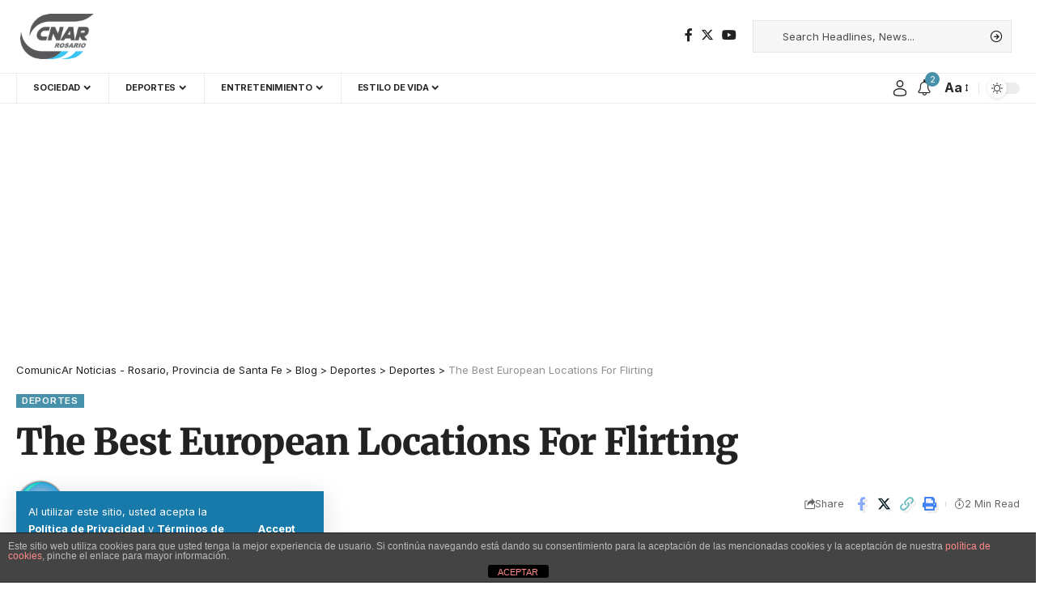

--- FILE ---
content_type: text/html; charset=UTF-8
request_url: https://comunicarrosario.com.ar/20276/the-best-european-locations-for-flirting/
body_size: 27328
content:
<!DOCTYPE html>
<html lang="es-AR">
<head>
    <meta charset="UTF-8" />
    <meta http-equiv="X-UA-Compatible" content="IE=edge" />
	<meta name="viewport" content="width=device-width, initial-scale=1.0" />
    <link rel="profile" href="https://gmpg.org/xfn/11" />
	<meta name='robots' content='index, follow, max-image-preview:large, max-snippet:-1, max-video-preview:-1' />
	<style>img:is([sizes="auto" i], [sizes^="auto," i]) { contain-intrinsic-size: 3000px 1500px }</style>
	
	<!-- This site is optimized with the Yoast SEO Premium plugin v25.1 (Yoast SEO v26.3) - https://yoast.com/wordpress/plugins/seo/ -->
	<title>The Best European Locations For Flirting - ComunicAr Noticias - Rosario, Provincia de Santa Fe</title>
	<link rel="preconnect" href="https://fonts.gstatic.com" crossorigin><link rel="preload" as="style" onload="this.onload=null;this.rel='stylesheet'" id="rb-preload-gfonts" href="https://fonts.googleapis.com/css?family=Inter%3A400%2C500%2C600%2C700%2C800%2C900%7CMerriweather%3A900%7COxygen%3A400%2C700%7CEncode+Sans+Condensed%3A400%2C500%2C600%2C700%2C800&amp;display=swap" crossorigin><noscript><link rel="stylesheet" href="https://fonts.googleapis.com/css?family=Inter%3A400%2C500%2C600%2C700%2C800%2C900%7CMerriweather%3A900%7COxygen%3A400%2C700%7CEncode+Sans+Condensed%3A400%2C500%2C600%2C700%2C800&amp;display=swap"></noscript><link rel="canonical" href="https://comunicarrosario.com.ar/20276/the-best-european-locations-for-flirting/" />
	<meta property="og:locale" content="es_ES" />
	<meta property="og:type" content="article" />
	<meta property="og:title" content="The Best European Locations For Flirting" />
	<meta property="og:description" content="The Best American Cities designed for Flirting The european countries is a great place to be on a date, and many interesting cities wherever you can meet" />
	<meta property="og:url" content="https://comunicarrosario.com.ar/20276/the-best-european-locations-for-flirting/" />
	<meta property="og:site_name" content="ComunicAr Noticias - Rosario, Provincia de Santa Fe" />
	<meta property="article:publisher" content="https://www.facebook.com/ComunicArNoticiasRosario" />
	<meta property="article:published_time" content="2023-01-10T03:00:00+00:00" />
	<meta property="article:modified_time" content="2023-05-03T07:06:11+00:00" />
	<meta property="og:image" content="http://englishrussia.com/wp-content/uploads/2019/01/49431449_2554091477941143_3350737460503637570_n-700x700.jpg" />
	<meta name="author" content="ComunicAr Noticias" />
	<meta name="twitter:card" content="summary_large_image" />
	<meta name="twitter:creator" content="@cnarnoticiasarg" />
	<meta name="twitter:site" content="@cnarnoticiasarg" />
	<meta name="twitter:label1" content="Escrito por" />
	<meta name="twitter:data1" content="ComunicAr Noticias" />
	<meta name="twitter:label2" content="Tiempo de lectura" />
	<meta name="twitter:data2" content="1 minuto" />
	<script type="application/ld+json" class="yoast-schema-graph">{"@context":"https://schema.org","@graph":[{"@type":"Article","@id":"https://comunicarrosario.com.ar/20276/the-best-european-locations-for-flirting/#article","isPartOf":{"@id":"https://comunicarrosario.com.ar/20276/the-best-european-locations-for-flirting/"},"author":{"name":"ComunicAr Noticias","@id":"https://comunicarrosario.com.ar/#/schema/person/426e2abb9ec33f121f89d0a267a733a7"},"headline":"The Best European Locations For Flirting","datePublished":"2023-01-10T03:00:00+00:00","dateModified":"2023-05-03T07:06:11+00:00","mainEntityOfPage":{"@id":"https://comunicarrosario.com.ar/20276/the-best-european-locations-for-flirting/"},"wordCount":300,"publisher":{"@id":"https://comunicarrosario.com.ar/#organization"},"image":{"@id":"https://comunicarrosario.com.ar/20276/the-best-european-locations-for-flirting/#primaryimage"},"thumbnailUrl":"http://englishrussia.com/wp-content/uploads/2019/01/49431449_2554091477941143_3350737460503637570_n-700x700.jpg","articleSection":["Deportes"],"inLanguage":"es-AR","copyrightYear":"2023","copyrightHolder":{"@id":"https://comunicarrosario.com.ar/#organization"}},{"@type":"WebPage","@id":"https://comunicarrosario.com.ar/20276/the-best-european-locations-for-flirting/","url":"https://comunicarrosario.com.ar/20276/the-best-european-locations-for-flirting/","name":"The Best European Locations For Flirting - ComunicAr Noticias - Rosario, Provincia de Santa Fe","isPartOf":{"@id":"https://comunicarrosario.com.ar/#website"},"primaryImageOfPage":{"@id":"https://comunicarrosario.com.ar/20276/the-best-european-locations-for-flirting/#primaryimage"},"image":{"@id":"https://comunicarrosario.com.ar/20276/the-best-european-locations-for-flirting/#primaryimage"},"thumbnailUrl":"http://englishrussia.com/wp-content/uploads/2019/01/49431449_2554091477941143_3350737460503637570_n-700x700.jpg","datePublished":"2023-01-10T03:00:00+00:00","dateModified":"2023-05-03T07:06:11+00:00","breadcrumb":{"@id":"https://comunicarrosario.com.ar/20276/the-best-european-locations-for-flirting/#breadcrumb"},"inLanguage":"es-AR","potentialAction":[{"@type":"ReadAction","target":["https://comunicarrosario.com.ar/20276/the-best-european-locations-for-flirting/"]}]},{"@type":"ImageObject","inLanguage":"es-AR","@id":"https://comunicarrosario.com.ar/20276/the-best-european-locations-for-flirting/#primaryimage","url":"http://englishrussia.com/wp-content/uploads/2019/01/49431449_2554091477941143_3350737460503637570_n-700x700.jpg","contentUrl":"http://englishrussia.com/wp-content/uploads/2019/01/49431449_2554091477941143_3350737460503637570_n-700x700.jpg"},{"@type":"BreadcrumbList","@id":"https://comunicarrosario.com.ar/20276/the-best-european-locations-for-flirting/#breadcrumb","itemListElement":[{"@type":"ListItem","position":1,"name":"Inicio","item":"https://comunicarrosario.com.ar/"},{"@type":"ListItem","position":2,"name":"Blog","item":"https://comunicarrosario.com.ar/blog/"},{"@type":"ListItem","position":3,"name":"The Best European Locations For Flirting"}]},{"@type":"WebSite","@id":"https://comunicarrosario.com.ar/#website","url":"https://comunicarrosario.com.ar/","name":"ComunicAr Noticias - Rosario, Provincia de Santa Fe","description":"Noticias de Rosario y el mundo","publisher":{"@id":"https://comunicarrosario.com.ar/#organization"},"potentialAction":[{"@type":"SearchAction","target":{"@type":"EntryPoint","urlTemplate":"https://comunicarrosario.com.ar/?s={search_term_string}"},"query-input":{"@type":"PropertyValueSpecification","valueRequired":true,"valueName":"search_term_string"}}],"inLanguage":"es-AR"},{"@type":"Organization","@id":"https://comunicarrosario.com.ar/#organization","name":"ComunicAr Noticias Rosario","url":"https://comunicarrosario.com.ar/","logo":{"@type":"ImageObject","inLanguage":"es-AR","@id":"https://comunicarrosario.com.ar/#/schema/logo/image/","url":"https://comunicarrosario.com.ar/wp-content/uploads/2021/03/cropped-favic_2.jpg","contentUrl":"https://comunicarrosario.com.ar/wp-content/uploads/2021/03/cropped-favic_2.jpg","width":512,"height":512,"caption":"ComunicAr Noticias Rosario"},"image":{"@id":"https://comunicarrosario.com.ar/#/schema/logo/image/"},"sameAs":["https://www.facebook.com/ComunicArNoticiasRosario","https://x.com/cnarnoticiasarg","https://www.instagram.com/cnarnoticiasarg/"]},{"@type":"Person","@id":"https://comunicarrosario.com.ar/#/schema/person/426e2abb9ec33f121f89d0a267a733a7","name":"ComunicAr Noticias","image":{"@type":"ImageObject","inLanguage":"es-AR","@id":"https://comunicarrosario.com.ar/#/schema/person/image/","url":"https://secure.gravatar.com/avatar/e11e329858da0570dd901edcf26a97ebf1874439398f2c69bb9ee66b54c4ab26?s=96&r=g","contentUrl":"https://secure.gravatar.com/avatar/e11e329858da0570dd901edcf26a97ebf1874439398f2c69bb9ee66b54c4ab26?s=96&r=g","caption":"ComunicAr Noticias"},"url":"https://comunicarrosario.com.ar/author/ohxvnv96l6/"}]}</script>
	<!-- / Yoast SEO Premium plugin. -->


<link rel='dns-prefetch' href='//www.googletagmanager.com' />
<link rel='dns-prefetch' href='//pagead2.googlesyndication.com' />
<link rel="alternate" type="application/rss+xml" title="ComunicAr Noticias - Rosario, Provincia de Santa Fe &raquo; Feed" href="https://comunicarrosario.com.ar/feed/" />
<link rel="alternate" type="application/rss+xml" title="ComunicAr Noticias - Rosario, Provincia de Santa Fe &raquo; RSS de los comentarios" href="https://comunicarrosario.com.ar/comments/feed/" />
<meta name="description" content="The Best American Cities designed for Flirting The european countries is a great place to be on a date, and many interesting cities wherever you can meet someone new. In fact , some urban centers have even come up with their own going out with app - Thursday! Amsterdam is one of"><script type="application/ld+json">{
    "@context": "https://schema.org",
    "@type": "Organization",
    "legalName": "ComunicAr Noticias - Rosario, Provincia de Santa Fe",
    "url": "https://comunicarrosario.com.ar/"
}</script>
<script>
window._wpemojiSettings = {"baseUrl":"https:\/\/s.w.org\/images\/core\/emoji\/16.0.1\/72x72\/","ext":".png","svgUrl":"https:\/\/s.w.org\/images\/core\/emoji\/16.0.1\/svg\/","svgExt":".svg","source":{"concatemoji":"https:\/\/comunicarrosario.com.ar\/wp-includes\/js\/wp-emoji-release.min.js?ver=6.8.3"}};
/*! This file is auto-generated */
!function(s,n){var o,i,e;function c(e){try{var t={supportTests:e,timestamp:(new Date).valueOf()};sessionStorage.setItem(o,JSON.stringify(t))}catch(e){}}function p(e,t,n){e.clearRect(0,0,e.canvas.width,e.canvas.height),e.fillText(t,0,0);var t=new Uint32Array(e.getImageData(0,0,e.canvas.width,e.canvas.height).data),a=(e.clearRect(0,0,e.canvas.width,e.canvas.height),e.fillText(n,0,0),new Uint32Array(e.getImageData(0,0,e.canvas.width,e.canvas.height).data));return t.every(function(e,t){return e===a[t]})}function u(e,t){e.clearRect(0,0,e.canvas.width,e.canvas.height),e.fillText(t,0,0);for(var n=e.getImageData(16,16,1,1),a=0;a<n.data.length;a++)if(0!==n.data[a])return!1;return!0}function f(e,t,n,a){switch(t){case"flag":return n(e,"\ud83c\udff3\ufe0f\u200d\u26a7\ufe0f","\ud83c\udff3\ufe0f\u200b\u26a7\ufe0f")?!1:!n(e,"\ud83c\udde8\ud83c\uddf6","\ud83c\udde8\u200b\ud83c\uddf6")&&!n(e,"\ud83c\udff4\udb40\udc67\udb40\udc62\udb40\udc65\udb40\udc6e\udb40\udc67\udb40\udc7f","\ud83c\udff4\u200b\udb40\udc67\u200b\udb40\udc62\u200b\udb40\udc65\u200b\udb40\udc6e\u200b\udb40\udc67\u200b\udb40\udc7f");case"emoji":return!a(e,"\ud83e\udedf")}return!1}function g(e,t,n,a){var r="undefined"!=typeof WorkerGlobalScope&&self instanceof WorkerGlobalScope?new OffscreenCanvas(300,150):s.createElement("canvas"),o=r.getContext("2d",{willReadFrequently:!0}),i=(o.textBaseline="top",o.font="600 32px Arial",{});return e.forEach(function(e){i[e]=t(o,e,n,a)}),i}function t(e){var t=s.createElement("script");t.src=e,t.defer=!0,s.head.appendChild(t)}"undefined"!=typeof Promise&&(o="wpEmojiSettingsSupports",i=["flag","emoji"],n.supports={everything:!0,everythingExceptFlag:!0},e=new Promise(function(e){s.addEventListener("DOMContentLoaded",e,{once:!0})}),new Promise(function(t){var n=function(){try{var e=JSON.parse(sessionStorage.getItem(o));if("object"==typeof e&&"number"==typeof e.timestamp&&(new Date).valueOf()<e.timestamp+604800&&"object"==typeof e.supportTests)return e.supportTests}catch(e){}return null}();if(!n){if("undefined"!=typeof Worker&&"undefined"!=typeof OffscreenCanvas&&"undefined"!=typeof URL&&URL.createObjectURL&&"undefined"!=typeof Blob)try{var e="postMessage("+g.toString()+"("+[JSON.stringify(i),f.toString(),p.toString(),u.toString()].join(",")+"));",a=new Blob([e],{type:"text/javascript"}),r=new Worker(URL.createObjectURL(a),{name:"wpTestEmojiSupports"});return void(r.onmessage=function(e){c(n=e.data),r.terminate(),t(n)})}catch(e){}c(n=g(i,f,p,u))}t(n)}).then(function(e){for(var t in e)n.supports[t]=e[t],n.supports.everything=n.supports.everything&&n.supports[t],"flag"!==t&&(n.supports.everythingExceptFlag=n.supports.everythingExceptFlag&&n.supports[t]);n.supports.everythingExceptFlag=n.supports.everythingExceptFlag&&!n.supports.flag,n.DOMReady=!1,n.readyCallback=function(){n.DOMReady=!0}}).then(function(){return e}).then(function(){var e;n.supports.everything||(n.readyCallback(),(e=n.source||{}).concatemoji?t(e.concatemoji):e.wpemoji&&e.twemoji&&(t(e.twemoji),t(e.wpemoji)))}))}((window,document),window._wpemojiSettings);
</script>
<style id='wp-emoji-styles-inline-css'>

	img.wp-smiley, img.emoji {
		display: inline !important;
		border: none !important;
		box-shadow: none !important;
		height: 1em !important;
		width: 1em !important;
		margin: 0 0.07em !important;
		vertical-align: -0.1em !important;
		background: none !important;
		padding: 0 !important;
	}
</style>
<link rel='stylesheet' id='wp-block-library-css' href='https://comunicarrosario.com.ar/wp-includes/css/dist/block-library/style.min.css?ver=6.8.3' media='all' />
<style id='classic-theme-styles-inline-css'>
/*! This file is auto-generated */
.wp-block-button__link{color:#fff;background-color:#32373c;border-radius:9999px;box-shadow:none;text-decoration:none;padding:calc(.667em + 2px) calc(1.333em + 2px);font-size:1.125em}.wp-block-file__button{background:#32373c;color:#fff;text-decoration:none}
</style>
<style id='global-styles-inline-css'>
:root{--wp--preset--aspect-ratio--square: 1;--wp--preset--aspect-ratio--4-3: 4/3;--wp--preset--aspect-ratio--3-4: 3/4;--wp--preset--aspect-ratio--3-2: 3/2;--wp--preset--aspect-ratio--2-3: 2/3;--wp--preset--aspect-ratio--16-9: 16/9;--wp--preset--aspect-ratio--9-16: 9/16;--wp--preset--color--black: #000000;--wp--preset--color--cyan-bluish-gray: #abb8c3;--wp--preset--color--white: #ffffff;--wp--preset--color--pale-pink: #f78da7;--wp--preset--color--vivid-red: #cf2e2e;--wp--preset--color--luminous-vivid-orange: #ff6900;--wp--preset--color--luminous-vivid-amber: #fcb900;--wp--preset--color--light-green-cyan: #7bdcb5;--wp--preset--color--vivid-green-cyan: #00d084;--wp--preset--color--pale-cyan-blue: #8ed1fc;--wp--preset--color--vivid-cyan-blue: #0693e3;--wp--preset--color--vivid-purple: #9b51e0;--wp--preset--gradient--vivid-cyan-blue-to-vivid-purple: linear-gradient(135deg,rgba(6,147,227,1) 0%,rgb(155,81,224) 100%);--wp--preset--gradient--light-green-cyan-to-vivid-green-cyan: linear-gradient(135deg,rgb(122,220,180) 0%,rgb(0,208,130) 100%);--wp--preset--gradient--luminous-vivid-amber-to-luminous-vivid-orange: linear-gradient(135deg,rgba(252,185,0,1) 0%,rgba(255,105,0,1) 100%);--wp--preset--gradient--luminous-vivid-orange-to-vivid-red: linear-gradient(135deg,rgba(255,105,0,1) 0%,rgb(207,46,46) 100%);--wp--preset--gradient--very-light-gray-to-cyan-bluish-gray: linear-gradient(135deg,rgb(238,238,238) 0%,rgb(169,184,195) 100%);--wp--preset--gradient--cool-to-warm-spectrum: linear-gradient(135deg,rgb(74,234,220) 0%,rgb(151,120,209) 20%,rgb(207,42,186) 40%,rgb(238,44,130) 60%,rgb(251,105,98) 80%,rgb(254,248,76) 100%);--wp--preset--gradient--blush-light-purple: linear-gradient(135deg,rgb(255,206,236) 0%,rgb(152,150,240) 100%);--wp--preset--gradient--blush-bordeaux: linear-gradient(135deg,rgb(254,205,165) 0%,rgb(254,45,45) 50%,rgb(107,0,62) 100%);--wp--preset--gradient--luminous-dusk: linear-gradient(135deg,rgb(255,203,112) 0%,rgb(199,81,192) 50%,rgb(65,88,208) 100%);--wp--preset--gradient--pale-ocean: linear-gradient(135deg,rgb(255,245,203) 0%,rgb(182,227,212) 50%,rgb(51,167,181) 100%);--wp--preset--gradient--electric-grass: linear-gradient(135deg,rgb(202,248,128) 0%,rgb(113,206,126) 100%);--wp--preset--gradient--midnight: linear-gradient(135deg,rgb(2,3,129) 0%,rgb(40,116,252) 100%);--wp--preset--font-size--small: 13px;--wp--preset--font-size--medium: 20px;--wp--preset--font-size--large: 36px;--wp--preset--font-size--x-large: 42px;--wp--preset--spacing--20: 0.44rem;--wp--preset--spacing--30: 0.67rem;--wp--preset--spacing--40: 1rem;--wp--preset--spacing--50: 1.5rem;--wp--preset--spacing--60: 2.25rem;--wp--preset--spacing--70: 3.38rem;--wp--preset--spacing--80: 5.06rem;--wp--preset--shadow--natural: 6px 6px 9px rgba(0, 0, 0, 0.2);--wp--preset--shadow--deep: 12px 12px 50px rgba(0, 0, 0, 0.4);--wp--preset--shadow--sharp: 6px 6px 0px rgba(0, 0, 0, 0.2);--wp--preset--shadow--outlined: 6px 6px 0px -3px rgba(255, 255, 255, 1), 6px 6px rgba(0, 0, 0, 1);--wp--preset--shadow--crisp: 6px 6px 0px rgba(0, 0, 0, 1);}:where(.is-layout-flex){gap: 0.5em;}:where(.is-layout-grid){gap: 0.5em;}body .is-layout-flex{display: flex;}.is-layout-flex{flex-wrap: wrap;align-items: center;}.is-layout-flex > :is(*, div){margin: 0;}body .is-layout-grid{display: grid;}.is-layout-grid > :is(*, div){margin: 0;}:where(.wp-block-columns.is-layout-flex){gap: 2em;}:where(.wp-block-columns.is-layout-grid){gap: 2em;}:where(.wp-block-post-template.is-layout-flex){gap: 1.25em;}:where(.wp-block-post-template.is-layout-grid){gap: 1.25em;}.has-black-color{color: var(--wp--preset--color--black) !important;}.has-cyan-bluish-gray-color{color: var(--wp--preset--color--cyan-bluish-gray) !important;}.has-white-color{color: var(--wp--preset--color--white) !important;}.has-pale-pink-color{color: var(--wp--preset--color--pale-pink) !important;}.has-vivid-red-color{color: var(--wp--preset--color--vivid-red) !important;}.has-luminous-vivid-orange-color{color: var(--wp--preset--color--luminous-vivid-orange) !important;}.has-luminous-vivid-amber-color{color: var(--wp--preset--color--luminous-vivid-amber) !important;}.has-light-green-cyan-color{color: var(--wp--preset--color--light-green-cyan) !important;}.has-vivid-green-cyan-color{color: var(--wp--preset--color--vivid-green-cyan) !important;}.has-pale-cyan-blue-color{color: var(--wp--preset--color--pale-cyan-blue) !important;}.has-vivid-cyan-blue-color{color: var(--wp--preset--color--vivid-cyan-blue) !important;}.has-vivid-purple-color{color: var(--wp--preset--color--vivid-purple) !important;}.has-black-background-color{background-color: var(--wp--preset--color--black) !important;}.has-cyan-bluish-gray-background-color{background-color: var(--wp--preset--color--cyan-bluish-gray) !important;}.has-white-background-color{background-color: var(--wp--preset--color--white) !important;}.has-pale-pink-background-color{background-color: var(--wp--preset--color--pale-pink) !important;}.has-vivid-red-background-color{background-color: var(--wp--preset--color--vivid-red) !important;}.has-luminous-vivid-orange-background-color{background-color: var(--wp--preset--color--luminous-vivid-orange) !important;}.has-luminous-vivid-amber-background-color{background-color: var(--wp--preset--color--luminous-vivid-amber) !important;}.has-light-green-cyan-background-color{background-color: var(--wp--preset--color--light-green-cyan) !important;}.has-vivid-green-cyan-background-color{background-color: var(--wp--preset--color--vivid-green-cyan) !important;}.has-pale-cyan-blue-background-color{background-color: var(--wp--preset--color--pale-cyan-blue) !important;}.has-vivid-cyan-blue-background-color{background-color: var(--wp--preset--color--vivid-cyan-blue) !important;}.has-vivid-purple-background-color{background-color: var(--wp--preset--color--vivid-purple) !important;}.has-black-border-color{border-color: var(--wp--preset--color--black) !important;}.has-cyan-bluish-gray-border-color{border-color: var(--wp--preset--color--cyan-bluish-gray) !important;}.has-white-border-color{border-color: var(--wp--preset--color--white) !important;}.has-pale-pink-border-color{border-color: var(--wp--preset--color--pale-pink) !important;}.has-vivid-red-border-color{border-color: var(--wp--preset--color--vivid-red) !important;}.has-luminous-vivid-orange-border-color{border-color: var(--wp--preset--color--luminous-vivid-orange) !important;}.has-luminous-vivid-amber-border-color{border-color: var(--wp--preset--color--luminous-vivid-amber) !important;}.has-light-green-cyan-border-color{border-color: var(--wp--preset--color--light-green-cyan) !important;}.has-vivid-green-cyan-border-color{border-color: var(--wp--preset--color--vivid-green-cyan) !important;}.has-pale-cyan-blue-border-color{border-color: var(--wp--preset--color--pale-cyan-blue) !important;}.has-vivid-cyan-blue-border-color{border-color: var(--wp--preset--color--vivid-cyan-blue) !important;}.has-vivid-purple-border-color{border-color: var(--wp--preset--color--vivid-purple) !important;}.has-vivid-cyan-blue-to-vivid-purple-gradient-background{background: var(--wp--preset--gradient--vivid-cyan-blue-to-vivid-purple) !important;}.has-light-green-cyan-to-vivid-green-cyan-gradient-background{background: var(--wp--preset--gradient--light-green-cyan-to-vivid-green-cyan) !important;}.has-luminous-vivid-amber-to-luminous-vivid-orange-gradient-background{background: var(--wp--preset--gradient--luminous-vivid-amber-to-luminous-vivid-orange) !important;}.has-luminous-vivid-orange-to-vivid-red-gradient-background{background: var(--wp--preset--gradient--luminous-vivid-orange-to-vivid-red) !important;}.has-very-light-gray-to-cyan-bluish-gray-gradient-background{background: var(--wp--preset--gradient--very-light-gray-to-cyan-bluish-gray) !important;}.has-cool-to-warm-spectrum-gradient-background{background: var(--wp--preset--gradient--cool-to-warm-spectrum) !important;}.has-blush-light-purple-gradient-background{background: var(--wp--preset--gradient--blush-light-purple) !important;}.has-blush-bordeaux-gradient-background{background: var(--wp--preset--gradient--blush-bordeaux) !important;}.has-luminous-dusk-gradient-background{background: var(--wp--preset--gradient--luminous-dusk) !important;}.has-pale-ocean-gradient-background{background: var(--wp--preset--gradient--pale-ocean) !important;}.has-electric-grass-gradient-background{background: var(--wp--preset--gradient--electric-grass) !important;}.has-midnight-gradient-background{background: var(--wp--preset--gradient--midnight) !important;}.has-small-font-size{font-size: var(--wp--preset--font-size--small) !important;}.has-medium-font-size{font-size: var(--wp--preset--font-size--medium) !important;}.has-large-font-size{font-size: var(--wp--preset--font-size--large) !important;}.has-x-large-font-size{font-size: var(--wp--preset--font-size--x-large) !important;}
:where(.wp-block-post-template.is-layout-flex){gap: 1.25em;}:where(.wp-block-post-template.is-layout-grid){gap: 1.25em;}
:where(.wp-block-columns.is-layout-flex){gap: 2em;}:where(.wp-block-columns.is-layout-grid){gap: 2em;}
:root :where(.wp-block-pullquote){font-size: 1.5em;line-height: 1.6;}
</style>
<link rel='stylesheet' id='front-estilos-css' href='https://comunicarrosario.com.ar/wp-content/plugins/asesor-cookies-para-la-ley-en-espana/html/front/estilos.css?ver=6.8.3' media='all' />
<link rel='stylesheet' id='foxiz-elements-css' href='https://comunicarrosario.com.ar/wp-content/plugins/foxiz-core/lib/foxiz-elements/public/style.css?ver=2.0' media='all' />
<link rel='stylesheet' id='elementor-frontend-css' href='https://comunicarrosario.com.ar/wp-content/plugins/elementor/assets/css/frontend.min.css?ver=3.33.0' media='all' />
<link rel='stylesheet' id='elementor-post-20664-css' href='https://comunicarrosario.com.ar/wp-content/uploads/elementor/css/post-20664.css?ver=1768525444' media='all' />
<link rel='stylesheet' id='elementor-post-20679-css' href='https://comunicarrosario.com.ar/wp-content/uploads/elementor/css/post-20679.css?ver=1768525444' media='all' />
<link rel='stylesheet' id='elementor-post-20680-css' href='https://comunicarrosario.com.ar/wp-content/uploads/elementor/css/post-20680.css?ver=1768525564' media='all' />

<link rel='stylesheet' id='foxiz-main-css' href='https://comunicarrosario.com.ar/wp-content/themes/foxiz/assets/css/main.css?ver=2.2.4' media='all' />
<link rel='stylesheet' id='foxiz-print-css' href='https://comunicarrosario.com.ar/wp-content/themes/foxiz/assets/css/print.css?ver=2.2.4' media='all' />
<link rel='stylesheet' id='foxiz-style-css' href='https://comunicarrosario.com.ar/wp-content/themes/foxiz/style.css?ver=2.2.4' media='all' />
<style id='foxiz-style-inline-css'>
:root {--body-family:Inter, 'Trebuchet MS', Helvetica, sans-serif;--body-fweight:400;--body-fcolor:#222222;--h1-family:Inter;--h1-fweight:900;--h1-fsize:42px;--h1-fspace:-0.02381em;--h2-family:Inter;--h2-fweight:700;--h2-fsize:36px;--h2-fspace:-0.01389em;--h3-family:Inter;--h3-fweight:700;--h3-fsize:20px;--h4-family:Inter;--h4-fweight:700;--h4-fsize:16px;--h5-family:Inter;--h5-fweight:700;--h5-fsize:15px;--h6-family:Inter;--h6-fweight:700;--h6-fsize:14px;--cat-family:Inter;--cat-fweight:600;--cat-fsize:10px;--meta-family:Inter;--meta-fweight:400;--meta-fsize:11px;--meta-b-family:Inter;--meta-b-fweight:600;--input-family:Inter;--input-fweight:400;--input-fsize:13px;--btn-family:Inter;--btn-fweight:700;--btn-fsize:13px;--menu-family:Inter;--menu-fweight:700;--menu-transform:uppercase;--menu-fsize:11px;--submenu-family:Inter;--submenu-fweight:500;--submenu-fsize:11px;--dwidgets-family:Inter;--dwidgets-fweight:500;--dwidgets-fsize:12px;--headline-family:Merriweather;--headline-fweight:900;--headline-fspace:-1px;--tagline-family:Inter;--tagline-fweight:600;--tagline-fsize:20px;--heading-family:Inter;--heading-fweight:700;--subheading-family:Inter;--subheading-fweight:400;--subheading-fsize:13px;--quote-family:Inter;--quote-fweight:900;--excerpt-family:Inter;--excerpt-fweight:400;--bcrumb-family:Inter;--bcrumb-fweight:400;--readmore-fsize : 13px;--excerpt-fsize : 13px;--tagline-s-fsize : 16px;}@media (max-width: 1024px) {body {--h1-fsize : 36px;--h2-fsize : 28px;--h3-fsize : 19px;--h4-fsize : 15px;--h5-fsize : 14px;--h6-fsize : 13px;--readmore-fsize : 12px;--input-fsize : 12px;--btn-fsize : 12px;--excerpt-fsize : 13px;--dwidgets-fsize : 11px;--tagline-fsize : 15px;--tagline-s-fsize : 15px;}}@media (max-width: 767px) {body {--h1-fsize : 28px;--h2-fsize : 24px;--h3-fsize : 18px;--h4-fsize : 15px;--h5-fsize : 14px;--h6-fsize : 13px;--readmore-fsize : 12px;--input-fsize : 12px;--btn-fsize : 12px;--excerpt-fsize : 13px;--dwidgets-fsize : 11px;--tagline-fsize : 15px;--tagline-s-fsize : 15px;}}:root {--g-color :#4792aa;--g-color-90 :#4792aae6;--excerpt-color :#222222;}[data-theme="dark"], .light-scheme {--solid-white :#0c191f;--excerpt-color :#eeeeee;}.is-hd-4 {--nav-height :38px;}[data-theme="dark"].is-hd-4 {--nav-bg: #0c191f;--nav-bg-from: #0c191f;--nav-bg-to: #0c191f;}[data-theme="dark"].is-hd-5, [data-theme="dark"].is-hd-5:not(.sticky-on) {--nav-bg: #191c20;--nav-bg-from: #191c20;--nav-bg-to: #191c20;}:root {--privacy-bg-color :#187aab;--privacy-color :#ffffff;--round-3 :0px;--round-5 :0px;--round-7 :0px;--hyperlink-line-color :var(--g-color);--s-content-width : 760px;--max-width-wo-sb : 840px;--s10-feat-ratio :45%;--s11-feat-ratio :45%;}.p-readmore { font-family:Inter;font-weight:600;}.mobile-menu > li > a  { font-family:Inter;font-weight:400;font-size:11px;}.mobile-menu .sub-menu a, .logged-mobile-menu a { font-family:Inter;font-weight:500;font-size:12px;}.mobile-qview a { font-family:Inter;font-weight:500;font-size:13px;}.search-header:before { background-repeat : no-repeat;background-size : cover;background-attachment : scroll;background-position : center center;}[data-theme="dark"] .search-header:before { background-repeat : no-repeat;background-size : cover;background-attachment : scroll;background-position : center center;}.footer-has-bg { background-color : #88888812;}#amp-mobile-version-switcher { display: none; }.search-icon-svg { -webkit-mask-image: url(https://foxiz.themeruby.com/healthcare/wp-content/uploads/sites/4/2023/01/search.svg);mask-image: url(https://foxiz.themeruby.com/healthcare/wp-content/uploads/sites/4/2023/01/search.svg); }@media (min-width: 1025px) { .grid-container > .sidebar-wrap { flex: 0 0 30%; width: 30%; } .grid-container > .s-ct { flex: 0 0 69.9%; width: 69.9%; }  }
</style>
<link rel='stylesheet' id='elementor-gf-local-roboto-css' href='https://comunicarrosario.com.ar/wp-content/uploads/elementor/google-fonts/css/roboto.css?ver=1743303993' media='all' />
<link rel='stylesheet' id='elementor-gf-local-robotoslab-css' href='https://comunicarrosario.com.ar/wp-content/uploads/elementor/google-fonts/css/robotoslab.css?ver=1743304010' media='all' />
<link rel='stylesheet' id='elementor-gf-local-merriweather-css' href='https://comunicarrosario.com.ar/wp-content/uploads/elementor/google-fonts/css/merriweather.css?ver=1743304043' media='all' />
<script src="https://comunicarrosario.com.ar/wp-includes/js/jquery/jquery.min.js?ver=3.7.1" id="jquery-core-js"></script>
<script src="https://comunicarrosario.com.ar/wp-includes/js/jquery/jquery-migrate.min.js?ver=3.4.1" id="jquery-migrate-js"></script>
<script id="front-principal-js-extra">
var cdp_cookies_info = {"url_plugin":"https:\/\/comunicarrosario.com.ar\/wp-content\/plugins\/asesor-cookies-para-la-ley-en-espana\/plugin.php","url_admin_ajax":"https:\/\/comunicarrosario.com.ar\/wp-admin\/admin-ajax.php"};
</script>
<script src="https://comunicarrosario.com.ar/wp-content/plugins/asesor-cookies-para-la-ley-en-espana/html/front/principal.js?ver=6.8.3" id="front-principal-js"></script>
<script src="https://comunicarrosario.com.ar/wp-content/themes/foxiz/assets/js/highlight-share.js?ver=1" id="highlight-share-js"></script>
<link rel="preload" href="https://comunicarrosario.com.ar/wp-content/themes/foxiz/assets/fonts/icons.woff2?2.2.0" as="font" type="font/woff2" crossorigin="anonymous"> <link rel="https://api.w.org/" href="https://comunicarrosario.com.ar/wp-json/" /><link rel="alternate" title="JSON" type="application/json" href="https://comunicarrosario.com.ar/wp-json/wp/v2/posts/20276" /><link rel="EditURI" type="application/rsd+xml" title="RSD" href="https://comunicarrosario.com.ar/xmlrpc.php?rsd" />
<meta name="generator" content="WordPress 6.8.3" />
<link rel='shortlink' href='https://comunicarrosario.com.ar/?p=20276' />
<link rel="alternate" title="oEmbed (JSON)" type="application/json+oembed" href="https://comunicarrosario.com.ar/wp-json/oembed/1.0/embed?url=https%3A%2F%2Fcomunicarrosario.com.ar%2F20276%2Fthe-best-european-locations-for-flirting%2F" />
<link rel="alternate" title="oEmbed (XML)" type="text/xml+oembed" href="https://comunicarrosario.com.ar/wp-json/oembed/1.0/embed?url=https%3A%2F%2Fcomunicarrosario.com.ar%2F20276%2Fthe-best-european-locations-for-flirting%2F&#038;format=xml" />
<meta name="generator" content="Site Kit by Google 1.165.0" /><!-- HubSpot WordPress Plugin v11.3.21: embed JS disabled as a portalId has not yet been configured -->
<!-- Google AdSense meta tags added by Site Kit -->
<meta name="google-adsense-platform-account" content="ca-host-pub-2644536267352236">
<meta name="google-adsense-platform-domain" content="sitekit.withgoogle.com">
<!-- End Google AdSense meta tags added by Site Kit -->
<meta name="generator" content="Elementor 3.33.0; features: e_font_icon_svg, additional_custom_breakpoints; settings: css_print_method-external, google_font-enabled, font_display-swap">
<script type="application/ld+json">{
    "@context": "https://schema.org",
    "@type": "WebSite",
    "@id": "https://comunicarrosario.com.ar/#website",
    "url": "https://comunicarrosario.com.ar/",
    "name": "ComunicAr Noticias - Rosario, Provincia de Santa Fe",
    "potentialAction": {
        "@type": "SearchAction",
        "target": "https://comunicarrosario.com.ar/?s={search_term_string}",
        "query-input": "required name=search_term_string"
    }
}</script>
			<style>
				.e-con.e-parent:nth-of-type(n+4):not(.e-lazyloaded):not(.e-no-lazyload),
				.e-con.e-parent:nth-of-type(n+4):not(.e-lazyloaded):not(.e-no-lazyload) * {
					background-image: none !important;
				}
				@media screen and (max-height: 1024px) {
					.e-con.e-parent:nth-of-type(n+3):not(.e-lazyloaded):not(.e-no-lazyload),
					.e-con.e-parent:nth-of-type(n+3):not(.e-lazyloaded):not(.e-no-lazyload) * {
						background-image: none !important;
					}
				}
				@media screen and (max-height: 640px) {
					.e-con.e-parent:nth-of-type(n+2):not(.e-lazyloaded):not(.e-no-lazyload),
					.e-con.e-parent:nth-of-type(n+2):not(.e-lazyloaded):not(.e-no-lazyload) * {
						background-image: none !important;
					}
				}
			</style>
			
<!-- Google AdSense snippet added by Site Kit -->
<script async src="https://pagead2.googlesyndication.com/pagead/js/adsbygoogle.js?client=ca-pub-6693761178787345&amp;host=ca-host-pub-2644536267352236" crossorigin="anonymous"></script>

<!-- End Google AdSense snippet added by Site Kit -->
<script type="application/ld+json">{
    "@context": "https://schema.org",
    "@type": "Article",
    "headline": "The Best European Locations For Flirting",
    "description": "The Best American Cities designed for Flirting The european countries is a great place to be on a date, and many interesting cities wherever you can meet someone new. In fact , some urban centers have even come up with their own going out with app - Thursday! Amsterdam is one of",
    "mainEntityOfPage": {
        "@type": "WebPage",
        "@id": "https://comunicarrosario.com.ar/20276/the-best-european-locations-for-flirting/"
    },
    "author": {
        "@type": "Person",
        "name": "ComunicAr Noticias",
        "url": "https://comunicarrosario.com.ar/author/ohxvnv96l6/"
    },
    "publisher": {
        "@type": "Organization",
        "name": "ComunicAr Noticias - Rosario, Provincia de Santa Fe",
        "url": "https://comunicarrosario.com.ar/",
        "logo": {
            "@type": "ImageObject",
            "url": "https://comunicarrosario.com.ar/wp-content/uploads/2023/03/Logos-CNAR-Banderas-ROSARIO-170.png"
        }
    },
    "dateModified": "2023-05-03T04:06:11-03:00",
    "datePublished": "2023-01-10T00:00:00-03:00",
    "image": {
        "@type": "ImageObject",
        "url": "",
        "width": "",
        "height": ""
    },
    "commentCount": 0,
    "articleSection": [
        "Deportes"
    ]
}</script>
			<meta property="og:title" content="The Best European Locations For Flirting"/>
			<meta property="og:url" content="https://comunicarrosario.com.ar/20276/the-best-european-locations-for-flirting/"/>
			<meta property="og:site_name" content="ComunicAr Noticias &#8211; Rosario, Provincia de Santa Fe"/>
							<meta property="og:type" content="article"/>
				<meta property="article:published_time" content="2023-01-10T00:00:00-03:00"/>
				<meta property="article:modified_time" content="2023-05-03T04:06:11-03:00"/>
				<meta name="author" content="ComunicAr Noticias"/>
				<meta name="twitter:card" content="summary_large_image"/>
				<meta name="twitter:creator" content="@ComunicAr Noticias - Rosario, Provincia de Santa Fe"/>
				<meta name="twitter:label1" content="Written by"/>
				<meta name="twitter:data1" content="ComunicAr Noticias"/>
								<meta name="twitter:label2" content="Est. reading time"/>
				<meta name="twitter:data2" content="2 minutes"/>
			<script type="application/ld+json">{"@context":"http://schema.org","@type":"BreadcrumbList","itemListElement":[{"@type":"ListItem","position":5,"item":{"@id":"https://comunicarrosario.com.ar/20276/the-best-european-locations-for-flirting/","name":"The Best European Locations For Flirting"}},{"@type":"ListItem","position":4,"item":{"@id":"https://comunicarrosario.com.ar/category/deportes/futbol-futbol/","name":"Deportes"}},{"@type":"ListItem","position":3,"item":{"@id":"https://comunicarrosario.com.ar/category/deportes/","name":"Deportes"}},{"@type":"ListItem","position":2,"item":{"@id":"https://comunicarrosario.com.ar/blog/","name":"Blog"}},{"@type":"ListItem","position":1,"item":{"@id":"https://comunicarrosario.com.ar","name":"ComunicAr Noticias - Rosario, Provincia de Santa Fe"}}]}</script>
<link rel="icon" href="https://comunicarrosario.com.ar/wp-content/uploads/2023/03/cropped-Logos-CNAR-Banderas-ROSARIO-FAVIC-32x32.png" sizes="32x32" />
<link rel="icon" href="https://comunicarrosario.com.ar/wp-content/uploads/2023/03/cropped-Logos-CNAR-Banderas-ROSARIO-FAVIC-192x192.png" sizes="192x192" />
<link rel="apple-touch-icon" href="https://comunicarrosario.com.ar/wp-content/uploads/2023/03/cropped-Logos-CNAR-Banderas-ROSARIO-FAVIC-180x180.png" />
<meta name="msapplication-TileImage" content="https://comunicarrosario.com.ar/wp-content/uploads/2023/03/cropped-Logos-CNAR-Banderas-ROSARIO-FAVIC-270x270.png" />
</head>
<body class="wp-singular post-template-default single single-post postid-20276 single-format-standard wp-custom-logo wp-embed-responsive wp-theme-foxiz personalized-all elementor-default elementor-kit-20664 menu-ani-4 hover-ani-6 btn-ani-1 is-rm-1 lmeta-dot loader-1 is-hd-4 is-standard-1 is-backtop none-m-backtop  is-mstick is-smart-sticky" data-theme="default">
<div class="site-outer">
			<div id="site-header" class="header-wrap rb-section header-4 header-wrapper has-quick-menu">
			<aside id="rb-privacy" class="privacy-bar privacy-left"><div class="privacy-inner"><div class="privacy-content">Al utilizar este sitio, usted acepta la <a href="#">Política de Privacidad</a> y <a href="#">Términos de Uso</a>.</div><div class="privacy-dismiss"><a id="privacy-trigger" href="#" class="privacy-dismiss-btn is-btn"><span>Accept</span></a></div></div></aside>		<div class="reading-indicator"><span id="reading-progress"></span></div>
					<div class="logo-sec">
				<div class="logo-sec-inner rb-container edge-padding">
					<div class="logo-sec-left">		<div class="logo-wrap is-image-logo site-branding">
			<a href="https://comunicarrosario.com.ar/" class="logo" title="ComunicAr Noticias - Rosario, Provincia de Santa Fe">
				<img class="logo-default" data-mode="default" height="170" width="284" src="https://comunicarrosario.com.ar/wp-content/uploads/2023/03/Logos-CNAR-Banderas-ROSARIO-170.png" srcset="https://comunicarrosario.com.ar/wp-content/uploads/2023/03/Logos-CNAR-Banderas-ROSARIO-170.png 1x,https://comunicarrosario.com.ar/wp-content/uploads/2023/03/Logos-CNAR-Banderas-ROSARIO-170.png 2x" alt="ComunicAr Noticias - Rosario, Provincia de Santa Fe" decoding="async" loading="eager"><img class="logo-dark" data-mode="dark" height="170" width="283" src="https://comunicarrosario.com.ar/wp-content/uploads/2023/03/Logos-CNAR-Banderas-ROSARIO-blanco170.png" srcset="https://comunicarrosario.com.ar/wp-content/uploads/2023/03/Logos-CNAR-Banderas-ROSARIO-blanco170.png 1x,https://comunicarrosario.com.ar/wp-content/uploads/2023/03/Logos-CNAR-Banderas-ROSARIO-blanco170.png 2x" alt="ComunicAr Noticias - Rosario, Provincia de Santa Fe" decoding="async" loading="eager"><img class="logo-transparent" height="90" width="150" src="https://comunicarrosario.com.ar/wp-content/uploads/2023/03/Logos-CNAR-Banderas-ROSARIO-blanco90.png" alt="ComunicAr Noticias - Rosario, Provincia de Santa Fe" decoding="async" loading="eager">			</a>
		</div>
		</div>
					<div class="logo-sec-right">
									<div class="header-social-list wnav-holder"><a class="social-link-facebook" aria-label="Facebook" data-title="Facebook" href="#" target="_blank" rel="noopener"><i class="rbi rbi-facebook" aria-hidden="true"></i></a><a class="social-link-twitter" aria-label="Twitter" data-title="Twitter" href="#" target="_blank" rel="noopener"><i class="rbi rbi-twitter" aria-hidden="true"></i></a><a class="social-link-youtube" aria-label="YouTube" data-title="YouTube" href="#" target="_blank" rel="noopener"><i class="rbi rbi-youtube" aria-hidden="true"></i></a></div>
				<div class="header-search-form is-form-layout">
					<form method="get" action="https://comunicarrosario.com.ar/" class="rb-search-form live-search-form"  data-search="post" data-limit="0" data-follow="0">
			<div class="search-form-inner">
									<span class="search-icon"><span class="search-icon-svg"></span></span>
								<span class="search-text"><input type="text" class="field" placeholder="Search Headlines, News..." value="" name="s"/></span>
				<span class="rb-search-submit"><input type="submit" value="Search"/><i class="rbi rbi-cright" aria-hidden="true"></i></span>
									<span class="live-search-animation rb-loader"></span>
							</div>
			<div class="live-search-response"></div>		</form>
			</div>
		</div>
				</div>
			</div>
			<div id="navbar-outer" class="navbar-outer">
				<div id="sticky-holder" class="sticky-holder">
					<div class="navbar-wrap">
						<div class="rb-container edge-padding">
							<div class="navbar-inner">
								<div class="navbar-left">
											<nav id="site-navigation" class="main-menu-wrap" aria-label="main menu"><ul id="menu-principal-1" class="main-menu rb-menu large-menu" itemscope itemtype="https://www.schema.org/SiteNavigationElement"><li class="menu-item menu-item-type-taxonomy menu-item-object-category menu-item-has-children menu-item-20171 menu-item-has-children menu-has-child-mega is-child-wide"><a href="https://comunicarrosario.com.ar/category/sociedad/"><span>Sociedad</span></a><div class="mega-dropdown is-mega-category mega-menu-has-children" ><div class="rb-container edge-padding"><div class="mega-dropdown-inner">
<ul class="sub-menu">
	<li id="menu-item-89" class="menu-item menu-item-type-taxonomy menu-item-object-category menu-item-89"><a href="https://comunicarrosario.com.ar/category/economia/"><span>Economía</span></a></li>
	<li id="menu-item-107" class="menu-item menu-item-type-taxonomy menu-item-object-category menu-item-107"><a href="https://comunicarrosario.com.ar/category/politica/"><span>Politica</span></a></li>
	<li id="menu-item-106" class="menu-item menu-item-type-taxonomy menu-item-object-category menu-item-106"><a href="https://comunicarrosario.com.ar/category/policiales/"><span>Policiales</span></a></li>
	<li id="menu-item-103" class="menu-item menu-item-type-taxonomy menu-item-object-category menu-item-103"><a href="https://comunicarrosario.com.ar/category/la-region/"><span>La Ciudad</span></a></li>
	<li id="menu-item-102" class="menu-item menu-item-type-taxonomy menu-item-object-category menu-item-102"><a href="https://comunicarrosario.com.ar/category/la-provincia/"><span>La Provincia</span></a></li>
	<li id="menu-item-104" class="menu-item menu-item-type-taxonomy menu-item-object-category menu-item-104"><a href="https://comunicarrosario.com.ar/category/nacionales/"><span>Nacionales</span></a></li>
	<li id="menu-item-90" class="menu-item menu-item-type-taxonomy menu-item-object-category menu-item-90"><a href="https://comunicarrosario.com.ar/category/el-mundo/"><span>El Mundo</span></a></li>
</ul>
<div class="mega-header mega-header-fw"><span class="h4">Sociedad</span><a class="mega-link is-meta" href="https://comunicarrosario.com.ar/category/sociedad/"><span>Show More</span><i class="rbi rbi-cright" aria-hidden="true"></i></a></div><div id="mega-listing-20171" class="block-wrap block-small block-grid block-grid-small-1 rb-columns rb-col-5 is-gap-10 meta-s-"><div class="block-inner">		<div class="p-wrap p-grid p-grid-small-1" data-pid="21778">
				<div class="feat-holder overlay-text">
						<div class="p-featured">
					<a class="p-flink" href="https://comunicarrosario.com.ar/21778/volco-un-micro-en-la-ruta-2-hay-2-fallecidas-y-44-heridos/" title="Volcó un micro en la Ruta 2: Hay 2 fallecidas y 44 heridos">
			<img loading="lazy" width="330" height="220" src="https://comunicarrosario.com.ar/wp-content/uploads/2025/11/Volco-un-micro-en-la-Ruta-2-Hay-2-fallecidas-y-44-heridos-330x220.webp" class="featured-img wp-post-image" alt="Volcó un micro en la Ruta 2: Hay 2 fallecidas y 44 heridos" loading="lazy" decoding="async" />		</a>
				</div>
				</div>
				<div class="p-content">
			<span class="entry-title h4">		<a class="p-url" href="https://comunicarrosario.com.ar/21778/volco-un-micro-en-la-ruta-2-hay-2-fallecidas-y-44-heridos/" rel="bookmark">Volcó un micro en la Ruta 2: Hay 2 fallecidas y 44 heridos</a></span>			<div class="p-meta">
				<div class="meta-inner is-meta">
					<span class="meta-el meta-author">
					<span class="meta-label">By</span>
				<a href="https://comunicarrosario.com.ar/author/gisepanpress/">Gisela Panico</a>
				</span>
						</div>
							</div>
				</div>
				</div>
			<div class="p-wrap p-grid p-grid-small-1" data-pid="21752">
				<div class="feat-holder overlay-text">
						<div class="p-featured">
					<a class="p-flink" href="https://comunicarrosario.com.ar/21752/venezolanos-en-rosario-emprendimiento-revalidacion-de-titulos-y-redes-de-apoyo/" title="Venezolanos en Rosario: Emprendimiento, Revalidación de Títulos y Redes de Apoyo">
			<img loading="lazy" width="330" height="220" src="https://comunicarrosario.com.ar/wp-content/uploads/2025/11/1763688621598-330x220.png" class="featured-img wp-post-image" alt="" loading="lazy" decoding="async" />		</a>
				</div>
				</div>
				<div class="p-content">
			<span class="entry-title h4">		<a class="p-url" href="https://comunicarrosario.com.ar/21752/venezolanos-en-rosario-emprendimiento-revalidacion-de-titulos-y-redes-de-apoyo/" rel="bookmark">Venezolanos en Rosario: Emprendimiento, Revalidación de Títulos y Redes de Apoyo</a></span>			<div class="p-meta">
				<div class="meta-inner is-meta">
					<span class="meta-el meta-author">
					<span class="meta-label">By</span>
				<a href="https://comunicarrosario.com.ar/author/ilibisrpress/">Ilibis Reyes Ortega</a>
				</span>
						</div>
							</div>
				</div>
				</div>
			<div class="p-wrap p-grid p-grid-small-1" data-pid="21055">
				<div class="feat-holder overlay-text">
						<div class="p-featured">
					<a class="p-flink" href="https://comunicarrosario.com.ar/21055/descongelar-el-auto-en-rosario-guia-para-evitar-danos-por-el-frio-extremo/" title="Descongelar el auto en Rosario: Guía para evitar daños por el frío extremo">
			<img loading="lazy" width="330" height="220" src="https://comunicarrosario.com.ar/wp-content/uploads/2025/06/auto-congelado-330x220.webp" class="featured-img wp-post-image" alt="" loading="lazy" decoding="async" />		</a>
				</div>
				</div>
				<div class="p-content">
			<span class="entry-title h4">		<a class="p-url" href="https://comunicarrosario.com.ar/21055/descongelar-el-auto-en-rosario-guia-para-evitar-danos-por-el-frio-extremo/" rel="bookmark">Descongelar el auto en Rosario: Guía para evitar daños por el frío extremo</a></span>			<div class="p-meta">
				<div class="meta-inner is-meta">
					<span class="meta-el meta-author">
					<span class="meta-label">By</span>
				<a href="https://comunicarrosario.com.ar/author/ohxvnv96l6/">ComunicAr Noticias</a>
				</span>
						</div>
							</div>
				</div>
				</div>
			<div class="p-wrap p-grid p-grid-small-1" data-pid="20985">
				<div class="feat-holder overlay-text">
						<div class="p-featured">
					<a class="p-flink" href="https://comunicarrosario.com.ar/20985/presupuesto-universitario-rosario-enfrenta-la-peor-crisis-de-inversion-desde-2006/" title="Presupuesto universitario: Rosario enfrenta la peor crisis de inversión desde 2006">
			<img loading="lazy" width="330" height="220" src="https://comunicarrosario.com.ar/wp-content/uploads/2025/06/marcha-universitaria-Foto-Prensa-Obrera-1-330x220.jpeg" class="featured-img wp-post-image" alt="" loading="lazy" decoding="async" />		</a>
				</div>
				</div>
				<div class="p-content">
			<span class="entry-title h4">		<a class="p-url" href="https://comunicarrosario.com.ar/20985/presupuesto-universitario-rosario-enfrenta-la-peor-crisis-de-inversion-desde-2006/" rel="bookmark">Presupuesto universitario: Rosario enfrenta la peor crisis de inversión desde 2006</a></span>			<div class="p-meta">
				<div class="meta-inner is-meta">
					<span class="meta-el meta-author">
					<span class="meta-label">By</span>
				<a href="https://comunicarrosario.com.ar/author/ohxvnv96l6/">ComunicAr Noticias</a>
				</span>
						</div>
							</div>
				</div>
				</div>
			<div class="p-wrap p-grid p-grid-small-1" data-pid="20968">
				<div class="feat-holder overlay-text">
						<div class="p-featured">
					<a class="p-flink" href="https://comunicarrosario.com.ar/20968/feriado-del-trabajador-del-estado-la-justicia-frena-su-eliminacion-a-ultimo-momento/" title="Feriado del Trabajador del Estado: La Justicia frena su eliminación a último momento">
			<img loading="lazy" width="330" height="220" src="https://comunicarrosario.com.ar/wp-content/uploads/2025/06/casa-rosada-330x220.webp" class="featured-img wp-post-image" alt="" loading="lazy" decoding="async" />		</a>
				</div>
				</div>
				<div class="p-content">
			<span class="entry-title h4">		<a class="p-url" href="https://comunicarrosario.com.ar/20968/feriado-del-trabajador-del-estado-la-justicia-frena-su-eliminacion-a-ultimo-momento/" rel="bookmark">Feriado del Trabajador del Estado: La Justicia frena su eliminación a último momento</a></span>			<div class="p-meta">
				<div class="meta-inner is-meta">
					<span class="meta-el meta-author">
					<span class="meta-label">By</span>
				<a href="https://comunicarrosario.com.ar/author/ohxvnv96l6/">ComunicAr Noticias</a>
				</span>
						</div>
							</div>
				</div>
				</div>
	</div></div></div></div></div></li>
<li class="menu-item menu-item-type-taxonomy menu-item-object-category current-post-ancestor menu-item-has-children menu-item-82 menu-item-has-children menu-has-child-mega is-child-wide"><a href="https://comunicarrosario.com.ar/category/deportes/"><span>Deportes</span></a><div class="mega-dropdown is-mega-category mega-menu-has-children" ><div class="rb-container edge-padding"><div class="mega-dropdown-inner">
<ul class="sub-menu">
	<li id="menu-item-83" class="menu-item menu-item-type-taxonomy menu-item-object-category menu-item-83"><a href="https://comunicarrosario.com.ar/category/deportes/basquet/"><span>Basquet</span></a></li>
	<li id="menu-item-84" class="menu-item menu-item-type-taxonomy menu-item-object-category menu-item-84"><a href="https://comunicarrosario.com.ar/category/deportes/copa-libertadores/"><span>Copa Libertadores</span></a></li>
	<li id="menu-item-85" class="menu-item menu-item-type-taxonomy menu-item-object-category menu-item-85"><a href="https://comunicarrosario.com.ar/category/deportes/futbol/"><span>Futbol</span></a></li>
	<li id="menu-item-86" class="menu-item menu-item-type-taxonomy menu-item-object-category menu-item-86"><a href="https://comunicarrosario.com.ar/category/deportes/rugby/"><span>Rugby</span></a></li>
	<li id="menu-item-87" class="menu-item menu-item-type-taxonomy menu-item-object-category menu-item-87"><a href="https://comunicarrosario.com.ar/category/deportes/superliga/"><span>Superliga</span></a></li>
	<li id="menu-item-88" class="menu-item menu-item-type-taxonomy menu-item-object-category menu-item-88"><a href="https://comunicarrosario.com.ar/category/deportes/tennis/"><span>Tennis</span></a></li>
</ul>
<div class="mega-header mega-header-fw"><span class="h4">Deportes</span><a class="mega-link is-meta" href="https://comunicarrosario.com.ar/category/deportes/"><span>Show More</span><i class="rbi rbi-cright" aria-hidden="true"></i></a></div><div id="mega-listing-82" class="block-wrap block-small block-grid block-grid-small-1 rb-columns rb-col-5 is-gap-10 meta-s-"><div class="block-inner">		<div class="p-wrap p-grid p-grid-small-1" data-pid="21141">
			<div class="p-content">
			<span class="entry-title h4">		<a class="p-url" href="https://comunicarrosario.com.ar/21141/brutal-choque-en-francia-y-san-luis-dos-mujeres-atrapadas-tras-impacto-entre-taxi-y-fiat-siena/" rel="bookmark">Brutal choque en Francia y San Luis: Dos mujeres atrapadas tras impacto entre taxi y Fiat Siena</a></span>			<div class="p-meta">
				<div class="meta-inner is-meta">
					<span class="meta-el meta-author">
					<span class="meta-label">By</span>
				<a href="https://comunicarrosario.com.ar/author/ohxvnv96l6/">ComunicAr Noticias</a>
				</span>
						</div>
							</div>
				</div>
				</div>
			<div class="p-wrap p-grid p-grid-small-1" data-pid="21068">
				<div class="feat-holder overlay-text">
						<div class="p-featured">
					<a class="p-flink" href="https://comunicarrosario.com.ar/21068/colapinto-regresa-a-la-pista-horarios-y-detalles-del-gp-de-gran-bretana-de-f1/" title="Colapinto regresa a la pista: Horarios y detalles del GP de Gran Bretaña de F1">
			<img loading="lazy" width="330" height="220" src="https://comunicarrosario.com.ar/wp-content/uploads/2025/06/franco-colapinto-alpinejpg-330x220.webp" class="featured-img wp-post-image" alt="" loading="lazy" decoding="async" />		</a>
				</div>
				</div>
				<div class="p-content">
			<span class="entry-title h4">		<a class="p-url" href="https://comunicarrosario.com.ar/21068/colapinto-regresa-a-la-pista-horarios-y-detalles-del-gp-de-gran-bretana-de-f1/" rel="bookmark">Colapinto regresa a la pista: Horarios y detalles del GP de Gran Bretaña de F1</a></span>			<div class="p-meta">
				<div class="meta-inner is-meta">
					<span class="meta-el meta-author">
					<span class="meta-label">By</span>
				<a href="https://comunicarrosario.com.ar/author/ohxvnv96l6/">ComunicAr Noticias</a>
				</span>
						</div>
							</div>
				</div>
				</div>
			<div class="p-wrap p-grid p-grid-small-1" data-pid="21054">
				<div class="feat-holder overlay-text">
						<div class="p-featured">
					<a class="p-flink" href="https://comunicarrosario.com.ar/21054/newells-parte-a-mexico-fabbiani-define-los-23-guerreros-para-los-amistosos/" title="Newell&#8217;s parte a México: Fabbiani define los 23 guerreros para los amistosos">
			<img loading="lazy" width="330" height="220" src="https://comunicarrosario.com.ar/wp-content/uploads/2025/06/52-10-768x512-1-330x220.jpg" class="featured-img wp-post-image" alt="" loading="lazy" decoding="async" />		</a>
				</div>
				</div>
				<div class="p-content">
			<span class="entry-title h4">		<a class="p-url" href="https://comunicarrosario.com.ar/21054/newells-parte-a-mexico-fabbiani-define-los-23-guerreros-para-los-amistosos/" rel="bookmark">Newell&#8217;s parte a México: Fabbiani define los 23 guerreros para los amistosos</a></span>			<div class="p-meta">
				<div class="meta-inner is-meta">
					<span class="meta-el meta-author">
					<span class="meta-label">By</span>
				<a href="https://comunicarrosario.com.ar/author/ohxvnv96l6/">ComunicAr Noticias</a>
				</span>
						</div>
							</div>
				</div>
				</div>
			<div class="p-wrap p-grid p-grid-small-1" data-pid="21037">
				<div class="feat-holder overlay-text">
						<div class="p-featured">
					<a class="p-flink" href="https://comunicarrosario.com.ar/21037/colapinto-lucha-en-austria-15-puesto-tras-una-carrera-accidentada-en-spielberg/" title="Colapinto lucha en Austria: 15° puesto tras una carrera accidentada en Spielberg">
			<img loading="lazy" width="330" height="220" src="https://comunicarrosario.com.ar/wp-content/uploads/2025/06/8CwwqQpT6_860x575__1-330x220.jpg" class="featured-img wp-post-image" alt="" loading="lazy" decoding="async" />		</a>
				</div>
				</div>
				<div class="p-content">
			<span class="entry-title h4">		<a class="p-url" href="https://comunicarrosario.com.ar/21037/colapinto-lucha-en-austria-15-puesto-tras-una-carrera-accidentada-en-spielberg/" rel="bookmark">Colapinto lucha en Austria: 15° puesto tras una carrera accidentada en Spielberg</a></span>			<div class="p-meta">
				<div class="meta-inner is-meta">
					<span class="meta-el meta-author">
					<span class="meta-label">By</span>
				<a href="https://comunicarrosario.com.ar/author/ohxvnv96l6/">ComunicAr Noticias</a>
				</span>
						</div>
							</div>
				</div>
				</div>
			<div class="p-wrap p-grid p-grid-small-1" data-pid="21021">
				<div class="feat-holder overlay-text">
						<div class="p-featured">
					<a class="p-flink" href="https://comunicarrosario.com.ar/21021/central-se-despide-de-la-copa-argentina-derrota-por-penales-ante-union-tras-fallida-definicion/" title="Central se despide de la Copa Argentina: Derrota por penales ante Unión tras fallida definición">
			<img loading="lazy" width="330" height="220" src="https://comunicarrosario.com.ar/wp-content/uploads/2025/06/ARCHI_1271669-330x220.jpg" class="featured-img wp-post-image" alt="" loading="lazy" decoding="async" />		</a>
				</div>
				</div>
				<div class="p-content">
			<span class="entry-title h4">		<a class="p-url" href="https://comunicarrosario.com.ar/21021/central-se-despide-de-la-copa-argentina-derrota-por-penales-ante-union-tras-fallida-definicion/" rel="bookmark">Central se despide de la Copa Argentina: Derrota por penales ante Unión tras fallida definición</a></span>			<div class="p-meta">
				<div class="meta-inner is-meta">
					<span class="meta-el meta-author">
					<span class="meta-label">By</span>
				<a href="https://comunicarrosario.com.ar/author/ohxvnv96l6/">ComunicAr Noticias</a>
				</span>
						</div>
							</div>
				</div>
				</div>
	</div></div></div></div></div></li>
<li class="menu-item menu-item-type-taxonomy menu-item-object-category menu-item-has-children menu-item-91 menu-item-has-children menu-has-child-mega is-child-wide"><a href="https://comunicarrosario.com.ar/category/entretenimiento/"><span>Entretenimiento</span></a><div class="mega-dropdown is-mega-category mega-menu-has-children" ><div class="rb-container edge-padding"><div class="mega-dropdown-inner">
<ul class="sub-menu">
	<li id="menu-item-92" class="menu-item menu-item-type-taxonomy menu-item-object-category menu-item-92"><a href="https://comunicarrosario.com.ar/category/entretenimiento/cine/"><span>Cine</span></a></li>
	<li id="menu-item-93" class="menu-item menu-item-type-taxonomy menu-item-object-category menu-item-93"><a href="https://comunicarrosario.com.ar/category/entretenimiento/musica/"><span>Musica</span></a></li>
	<li id="menu-item-94" class="menu-item menu-item-type-taxonomy menu-item-object-category menu-item-94"><a href="https://comunicarrosario.com.ar/category/entretenimiento/radio/"><span>Radio</span></a></li>
	<li id="menu-item-95" class="menu-item menu-item-type-taxonomy menu-item-object-category menu-item-95"><a href="https://comunicarrosario.com.ar/category/entretenimiento/television/"><span>Television</span></a></li>
</ul>
<div class="mega-header mega-header-fw"><span class="h4">Entretenimiento</span><a class="mega-link is-meta" href="https://comunicarrosario.com.ar/category/entretenimiento/"><span>Show More</span><i class="rbi rbi-cright" aria-hidden="true"></i></a></div><div id="mega-listing-91" class="block-wrap block-small block-grid block-grid-small-1 rb-columns rb-col-5 is-gap-10 meta-s-"><div class="block-inner">		<div class="p-wrap p-grid p-grid-small-1" data-pid="21714">
				<div class="feat-holder overlay-text">
						<div class="p-featured">
					<a class="p-flink" href="https://comunicarrosario.com.ar/21714/no-tan-locos-la-comedia-de-vgg-fue-declarada-de-interes-cultural-y-comunitario-por-el-concejo-deliberante/" title="&#8220;No Tan Locos&#8221;: La comedia de VGG fue declarada de Interés Cultural y Comunitario por el Concejo Deliberante">
			<img loading="lazy" width="330" height="220" src="https://comunicarrosario.com.ar/wp-content/uploads/2025/11/WhatsApp-Image-2025-11-13-at-4.52.51-PM-2-330x220.jpeg" class="featured-img wp-post-image" alt="" loading="lazy" decoding="async" />		</a>
				</div>
				</div>
				<div class="p-content">
			<span class="entry-title h4">		<a class="p-url" href="https://comunicarrosario.com.ar/21714/no-tan-locos-la-comedia-de-vgg-fue-declarada-de-interes-cultural-y-comunitario-por-el-concejo-deliberante/" rel="bookmark">&#8220;No Tan Locos&#8221;: La comedia de VGG fue declarada de Interés Cultural y Comunitario por el Concejo Deliberante</a></span>			<div class="p-meta">
				<div class="meta-inner is-meta">
					<span class="meta-el meta-author">
					<span class="meta-label">By</span>
				<a href="https://comunicarrosario.com.ar/author/ohxvnv96l6/">ComunicAr Noticias</a>
				</span>
						</div>
							</div>
				</div>
				</div>
			<div class="p-wrap p-grid p-grid-small-1" data-pid="20983">
				<div class="feat-holder overlay-text">
						<div class="p-featured">
					<a class="p-flink" href="https://comunicarrosario.com.ar/20983/muere-marge-simpson-o-no-el-impactante-final-de-la-temporada-36-de-los-simpson/" title="Muere Marge Simpson&#8230; ¡o no? El impactante final de la temporada 36 de Los Simpson">
			<img loading="lazy" width="330" height="220" src="https://comunicarrosario.com.ar/wp-content/uploads/2025/06/marge-simpson-330x220.webp" class="featured-img wp-post-image" alt="" loading="lazy" decoding="async" />		</a>
				</div>
				</div>
				<div class="p-content">
			<span class="entry-title h4">		<a class="p-url" href="https://comunicarrosario.com.ar/20983/muere-marge-simpson-o-no-el-impactante-final-de-la-temporada-36-de-los-simpson/" rel="bookmark">Muere Marge Simpson&#8230; ¡o no? El impactante final de la temporada 36 de Los Simpson</a></span>			<div class="p-meta">
				<div class="meta-inner is-meta">
					<span class="meta-el meta-author">
					<span class="meta-label">By</span>
				<a href="https://comunicarrosario.com.ar/author/ohxvnv96l6/">ComunicAr Noticias</a>
				</span>
						</div>
							</div>
				</div>
				</div>
			<div class="p-wrap p-grid p-grid-small-1" data-pid="20984">
				<div class="feat-holder overlay-text">
						<div class="p-featured">
					<a class="p-flink" href="https://comunicarrosario.com.ar/20984/brad-pitt-y-messi-el-astro-del-cine-analiza-el-ascenso-del-astro-del-futbol/" title="Brad Pitt y Messi: El astro del cine analiza el ascenso del astro del fútbol">
			<img loading="lazy" width="330" height="220" src="https://comunicarrosario.com.ar/wp-content/uploads/2025/06/281b4fa4-4d36-4c7f-9914-942243ab1535_alta-libre-aspect-ratio_default_0-330x220.jpg" class="featured-img wp-post-image" alt="" loading="lazy" decoding="async" />		</a>
				</div>
				</div>
				<div class="p-content">
			<span class="entry-title h4">		<a class="p-url" href="https://comunicarrosario.com.ar/20984/brad-pitt-y-messi-el-astro-del-cine-analiza-el-ascenso-del-astro-del-futbol/" rel="bookmark">Brad Pitt y Messi: El astro del cine analiza el ascenso del astro del fútbol</a></span>			<div class="p-meta">
				<div class="meta-inner is-meta">
					<span class="meta-el meta-author">
					<span class="meta-label">By</span>
				<a href="https://comunicarrosario.com.ar/author/ohxvnv96l6/">ComunicAr Noticias</a>
				</span>
						</div>
							</div>
				</div>
				</div>
			<div class="p-wrap p-grid p-grid-small-1" data-pid="20967">
				<div class="feat-holder overlay-text">
						<div class="p-featured">
					<a class="p-flink" href="https://comunicarrosario.com.ar/20967/adios-a-lalo-schifrin-muere-el-compositor-de-mision-imposible-a-los-90-anos/" title="Adiós a Lalo Schifrin: Muere el compositor de &#8216;Misión Imposible&#8217; a los 90 años">
			<img loading="lazy" width="330" height="220" src="https://comunicarrosario.com.ar/wp-content/uploads/2025/06/5k99LpGX_1256x620__1-330x220.jpg" class="featured-img wp-post-image" alt="" loading="lazy" decoding="async" />		</a>
				</div>
				</div>
				<div class="p-content">
			<span class="entry-title h4">		<a class="p-url" href="https://comunicarrosario.com.ar/20967/adios-a-lalo-schifrin-muere-el-compositor-de-mision-imposible-a-los-90-anos/" rel="bookmark">Adiós a Lalo Schifrin: Muere el compositor de &#8216;Misión Imposible&#8217; a los 90 años</a></span>			<div class="p-meta">
				<div class="meta-inner is-meta">
					<span class="meta-el meta-author">
					<span class="meta-label">By</span>
				<a href="https://comunicarrosario.com.ar/author/ohxvnv96l6/">ComunicAr Noticias</a>
				</span>
						</div>
							</div>
				</div>
				</div>
			<div class="p-wrap p-grid p-grid-small-1" data-pid="20843">
				<div class="feat-holder overlay-text">
						<div class="p-featured">
					<a class="p-flink" href="https://comunicarrosario.com.ar/20843/apantallate-retoma-sus-noches-de-cine-a-cielo-abierto-en-plataforma-lavarden/" title="Apantallate retoma sus noches de cine a cielo abierto en Plataforma Lavardén">
			<img loading="lazy" width="330" height="220" src="https://comunicarrosario.com.ar/wp-content/uploads/2025/02/20170201-210144-1-1024x678-1-330x220.jpg" class="featured-img wp-post-image" alt="" loading="lazy" decoding="async" />		</a>
				</div>
				</div>
				<div class="p-content">
			<span class="entry-title h4">		<a class="p-url" href="https://comunicarrosario.com.ar/20843/apantallate-retoma-sus-noches-de-cine-a-cielo-abierto-en-plataforma-lavarden/" rel="bookmark">Apantallate retoma sus noches de cine a cielo abierto en Plataforma Lavardén</a></span>			<div class="p-meta">
				<div class="meta-inner is-meta">
					<span class="meta-el meta-author">
					<span class="meta-label">By</span>
				<a href="https://comunicarrosario.com.ar/author/guszorpress/">Gustavo Gabriel</a>
				</span>
						</div>
							</div>
				</div>
				</div>
	</div></div></div></div></div></li>
<li class="menu-item menu-item-type-taxonomy menu-item-object-category menu-item-has-children menu-item-96 menu-item-has-children menu-has-child-mega is-child-wide"><a href="https://comunicarrosario.com.ar/category/estilo-de-vida/"><span>Estilo de Vida</span></a><div class="mega-dropdown is-mega-category mega-menu-has-children" ><div class="rb-container edge-padding"><div class="mega-dropdown-inner">
<ul class="sub-menu">
	<li id="menu-item-97" class="menu-item menu-item-type-taxonomy menu-item-object-category menu-item-97"><a href="https://comunicarrosario.com.ar/category/estilo-de-vida/belleza/"><span>Belleza</span></a></li>
	<li id="menu-item-98" class="menu-item menu-item-type-taxonomy menu-item-object-category menu-item-98"><a href="https://comunicarrosario.com.ar/category/estilo-de-vida/cultura/"><span>Cultura</span></a></li>
	<li id="menu-item-99" class="menu-item menu-item-type-taxonomy menu-item-object-category menu-item-99"><a href="https://comunicarrosario.com.ar/category/estilo-de-vida/fotografia/"><span>Fotografia</span></a></li>
	<li id="menu-item-100" class="menu-item menu-item-type-taxonomy menu-item-object-category menu-item-100"><a href="https://comunicarrosario.com.ar/category/estilo-de-vida/moda/"><span>Moda</span></a></li>
	<li id="menu-item-101" class="menu-item menu-item-type-taxonomy menu-item-object-category menu-item-101"><a href="https://comunicarrosario.com.ar/category/estilo-de-vida/turismo/"><span>Turismo</span></a></li>
</ul>
<div class="mega-header mega-header-fw"><span class="h4">Estilo de Vida</span><a class="mega-link is-meta" href="https://comunicarrosario.com.ar/category/estilo-de-vida/"><span>Show More</span><i class="rbi rbi-cright" aria-hidden="true"></i></a></div><div id="mega-listing-96" class="block-wrap block-small block-grid block-grid-small-1 rb-columns rb-col-5 is-gap-10 meta-s-"><div class="block-inner">		<div class="p-wrap p-grid p-grid-small-1" data-pid="21601">
				<div class="feat-holder overlay-text">
						<div class="p-featured">
					<a class="p-flink" href="https://comunicarrosario.com.ar/21601/21601/" title="Rosario vibra con el lanzamiento del Festival de Cosquín 2026">
			<img loading="lazy" width="299" height="168" src="https://comunicarrosario.com.ar/wp-content/uploads/2025/10/images-2.jpeg" class="featured-img wp-post-image" alt="" loading="lazy" decoding="async" />		</a>
				</div>
				</div>
				<div class="p-content">
			<span class="entry-title h4">		<a class="p-url" href="https://comunicarrosario.com.ar/21601/21601/" rel="bookmark">Rosario vibra con el lanzamiento del Festival de Cosquín 2026</a></span>			<div class="p-meta">
				<div class="meta-inner is-meta">
					<span class="meta-el meta-author">
					<span class="meta-label">By</span>
				<a href="https://comunicarrosario.com.ar/author/ilibisrpress/">Ilibis Reyes Ortega</a>
				</span>
						</div>
							</div>
				</div>
				</div>
			<div class="p-wrap p-grid p-grid-small-1" data-pid="21590">
				<div class="feat-holder overlay-text">
						<div class="p-featured">
					<a class="p-flink" href="https://comunicarrosario.com.ar/21590/tricentenario-de-rosario-300-anos-de-historia-y-cultura-en-la-ciudad-del-parana/" title="Tricentenario de Rosario: 300 años de historia y cultura en la ciudad del Paraná">
			<img loading="lazy" width="330" height="220" src="https://comunicarrosario.com.ar/wp-content/uploads/2025/10/file_0000000097e462309002591b34f1ace2-330x220.png" class="featured-img wp-post-image" alt="" loading="lazy" decoding="async" />		</a>
				</div>
				</div>
				<div class="p-content">
			<span class="entry-title h4">		<a class="p-url" href="https://comunicarrosario.com.ar/21590/tricentenario-de-rosario-300-anos-de-historia-y-cultura-en-la-ciudad-del-parana/" rel="bookmark">Tricentenario de Rosario: 300 años de historia y cultura en la ciudad del Paraná</a></span>			<div class="p-meta">
				<div class="meta-inner is-meta">
					<span class="meta-el meta-author">
					<span class="meta-label">By</span>
				<a href="https://comunicarrosario.com.ar/author/ilibisrpress/">Ilibis Reyes Ortega</a>
				</span>
						</div>
							</div>
				</div>
				</div>
			<div class="p-wrap p-grid p-grid-small-1" data-pid="21077">
				<div class="feat-holder overlay-text">
						<div class="p-featured">
					<a class="p-flink" href="https://comunicarrosario.com.ar/21077/calienta-el-cuerpo-y-el-alma-9-sopas-economicas-y-faciles-para-combatir-el-frio-rosarino/" title="Calienta el cuerpo y el alma: 9 sopas económicas y fáciles para combatir el frío rosarino">
			<img loading="lazy" width="330" height="220" src="https://comunicarrosario.com.ar/wp-content/uploads/2025/06/sopas2-330x220.jpeg" class="featured-img wp-post-image" alt="" loading="lazy" decoding="async" />		</a>
				</div>
				</div>
				<div class="p-content">
			<span class="entry-title h4">		<a class="p-url" href="https://comunicarrosario.com.ar/21077/calienta-el-cuerpo-y-el-alma-9-sopas-economicas-y-faciles-para-combatir-el-frio-rosarino/" rel="bookmark">Calienta el cuerpo y el alma: 9 sopas económicas y fáciles para combatir el frío rosarino</a></span>			<div class="p-meta">
				<div class="meta-inner is-meta">
					<span class="meta-el meta-author">
					<span class="meta-label">By</span>
				<a href="https://comunicarrosario.com.ar/author/ohxvnv96l6/">ComunicAr Noticias</a>
				</span>
						</div>
							</div>
				</div>
				</div>
			<div class="p-wrap p-grid p-grid-small-1" data-pid="21038">
				<div class="feat-holder overlay-text">
						<div class="p-featured">
					<a class="p-flink" href="https://comunicarrosario.com.ar/21038/la-habana-te-espera-hoteles-habaguanex-lujo-y-cultura-en-el-corazon-historico/" title="La Habana te espera: Hoteles Habaguanex, lujo y cultura en el corazón histórico">
			<img loading="lazy" width="330" height="220" src="https://comunicarrosario.com.ar/wp-content/uploads/2025/06/05f2b4a1-city-11020-1700c4dba73-330x220.jpg" class="featured-img wp-post-image" alt="" loading="lazy" decoding="async" />		</a>
				</div>
				</div>
				<div class="p-content">
			<span class="entry-title h4">		<a class="p-url" href="https://comunicarrosario.com.ar/21038/la-habana-te-espera-hoteles-habaguanex-lujo-y-cultura-en-el-corazon-historico/" rel="bookmark">La Habana te espera: Hoteles Habaguanex, lujo y cultura en el corazón histórico</a></span>			<div class="p-meta">
				<div class="meta-inner is-meta">
					<span class="meta-el meta-author">
					<span class="meta-label">By</span>
				<a href="https://comunicarrosario.com.ar/author/ohxvnv96l6/">ComunicAr Noticias</a>
				</span>
						</div>
							</div>
				</div>
				</div>
			<div class="p-wrap p-grid p-grid-small-1" data-pid="20654">
				<div class="feat-holder overlay-text">
						<div class="p-featured">
					<a class="p-flink" href="https://comunicarrosario.com.ar/20654/provincia-entrego-las-primeras-chapas-patentes-a-autos-antiguos-de-coleccion/" title="Provincia entregó las primeras chapas patentes a autos antiguos de colección">
			<img loading="lazy" width="330" height="220" src="https://comunicarrosario.com.ar/wp-content/uploads/2024/11/WhatsApp-Image-2024-11-21-at-15.22.07.jpeg" class="featured-img wp-post-image" alt="" loading="lazy" decoding="async" />		</a>
				</div>
				</div>
				<div class="p-content">
			<span class="entry-title h4">		<a class="p-url" href="https://comunicarrosario.com.ar/20654/provincia-entrego-las-primeras-chapas-patentes-a-autos-antiguos-de-coleccion/" rel="bookmark">Provincia entregó las primeras chapas patentes a autos antiguos de colección</a></span>			<div class="p-meta">
				<div class="meta-inner is-meta">
					<span class="meta-el meta-author">
					<span class="meta-label">By</span>
				<a href="https://comunicarrosario.com.ar/author/guszorpress/">Gustavo Gabriel</a>
				</span>
						</div>
							</div>
				</div>
				</div>
	</div></div></div></div></div></li>
</ul></nav>
										</div>
								<div class="navbar-right">
											<div class="wnav-holder widget-h-login header-dropdown-outer">
							<a href="https://comunicarrosario.com.ar/wp-login.php?redirect_to=https%3A%2F%2Fcomunicarrosario.com.ar%2F20276%2Fthe-best-european-locations-for-flirting" class="login-toggle is-login header-element" data-title="Sign In" aria-label="sign in"><i class="rbi rbi-user wnav-icon"></i></a>
					</div>
			<div class="wnav-holder header-dropdown-outer">
			<a href="#" class="dropdown-trigger notification-icon notification-trigger" aria-label="notification">
                <span class="notification-icon-inner" data-title="Notification">
                    <span class="notification-icon-holder">
                    	                    <i class="rbi rbi-notification wnav-icon" aria-hidden="true"></i>
                                        <span class="notification-info"></span>
                    </span>
                </span> </a>
			<div class="header-dropdown notification-dropdown">
				<div class="notification-popup">
					<div class="notification-header">
						<span class="h4">Notification</span>
													<a class="notification-url meta-text" href="#">Show More								<i class="rbi rbi-cright" aria-hidden="true"></i></a>
											</div>
					<div class="notification-content">
						<div class="scroll-holder">
							<div class="rb-notification ecat-l-dot is-feat-right" data-interval="12"></div>
						</div>
					</div>
				</div>
			</div>
		</div>
			<div class="wnav-holder font-resizer">
			<a href="#" class="font-resizer-trigger" data-title="Font Resizer"><span class="screen-reader-text">Font Resizer</span><strong>Aa</strong></a>
		</div>
				<div class="dark-mode-toggle-wrap">
			<div class="dark-mode-toggle">
                <span class="dark-mode-slide">
                    <i class="dark-mode-slide-btn mode-icon-dark" data-title="Switch to Light"><svg class="svg-icon svg-mode-dark" aria-hidden="true" role="img" focusable="false" xmlns="http://www.w3.org/2000/svg" viewBox="0 0 512 512"><path fill="currentColor" d="M507.681,209.011c-1.297-6.991-7.324-12.111-14.433-12.262c-7.104-0.122-13.347,4.711-14.936,11.643 c-15.26,66.497-73.643,112.94-141.978,112.94c-80.321,0-145.667-65.346-145.667-145.666c0-68.335,46.443-126.718,112.942-141.976 c6.93-1.59,11.791-7.826,11.643-14.934c-0.149-7.108-5.269-13.136-12.259-14.434C287.546,1.454,271.735,0,256,0 C187.62,0,123.333,26.629,74.98,74.981C26.628,123.333,0,187.62,0,256s26.628,132.667,74.98,181.019 C123.333,485.371,187.62,512,256,512s132.667-26.629,181.02-74.981C485.372,388.667,512,324.38,512,256 C512,240.278,510.546,224.469,507.681,209.011z" /></svg></i>
                    <i class="dark-mode-slide-btn mode-icon-default" data-title="Switch to Dark"><svg class="svg-icon svg-mode-light" aria-hidden="true" role="img" focusable="false" xmlns="http://www.w3.org/2000/svg" viewBox="0 0 232.447 232.447"><path fill="currentColor" d="M116.211,194.8c-4.143,0-7.5,3.357-7.5,7.5v22.643c0,4.143,3.357,7.5,7.5,7.5s7.5-3.357,7.5-7.5V202.3 C123.711,198.157,120.354,194.8,116.211,194.8z" /><path fill="currentColor" d="M116.211,37.645c4.143,0,7.5-3.357,7.5-7.5V7.505c0-4.143-3.357-7.5-7.5-7.5s-7.5,3.357-7.5,7.5v22.641 C108.711,34.288,112.068,37.645,116.211,37.645z" /><path fill="currentColor" d="M50.054,171.78l-16.016,16.008c-2.93,2.929-2.931,7.677-0.003,10.606c1.465,1.466,3.385,2.198,5.305,2.198 c1.919,0,3.838-0.731,5.302-2.195l16.016-16.008c2.93-2.929,2.931-7.677,0.003-10.606C57.731,168.852,52.982,168.851,50.054,171.78 z" /><path fill="currentColor" d="M177.083,62.852c1.919,0,3.838-0.731,5.302-2.195L198.4,44.649c2.93-2.929,2.931-7.677,0.003-10.606 c-2.93-2.932-7.679-2.931-10.607-0.003l-16.016,16.008c-2.93,2.929-2.931,7.677-0.003,10.607 C173.243,62.12,175.163,62.852,177.083,62.852z" /><path fill="currentColor" d="M37.645,116.224c0-4.143-3.357-7.5-7.5-7.5H7.5c-4.143,0-7.5,3.357-7.5,7.5s3.357,7.5,7.5,7.5h22.645 C34.287,123.724,37.645,120.366,37.645,116.224z" /><path fill="currentColor" d="M224.947,108.724h-22.652c-4.143,0-7.5,3.357-7.5,7.5s3.357,7.5,7.5,7.5h22.652c4.143,0,7.5-3.357,7.5-7.5 S229.09,108.724,224.947,108.724z" /><path fill="currentColor" d="M50.052,60.655c1.465,1.465,3.384,2.197,5.304,2.197c1.919,0,3.839-0.732,5.303-2.196c2.93-2.929,2.93-7.678,0.001-10.606 L44.652,34.042c-2.93-2.93-7.679-2.929-10.606-0.001c-2.93,2.929-2.93,7.678-0.001,10.606L50.052,60.655z" /><path fill="currentColor" d="M182.395,171.782c-2.93-2.929-7.679-2.93-10.606-0.001c-2.93,2.929-2.93,7.678-0.001,10.607l16.007,16.008 c1.465,1.465,3.384,2.197,5.304,2.197c1.919,0,3.839-0.732,5.303-2.196c2.93-2.929,2.93-7.678,0.001-10.607L182.395,171.782z" /><path fill="currentColor" d="M116.22,48.7c-37.232,0-67.523,30.291-67.523,67.523s30.291,67.523,67.523,67.523s67.522-30.291,67.522-67.523 S153.452,48.7,116.22,48.7z M116.22,168.747c-28.962,0-52.523-23.561-52.523-52.523S87.258,63.7,116.22,63.7 c28.961,0,52.522,23.562,52.522,52.523S145.181,168.747,116.22,168.747z" /></svg></i>
                </span>
			</div>
		</div>
										</div>
							</div>
						</div>
					</div>
							<div id="header-mobile" class="header-mobile">
			<div class="header-mobile-wrap">
						<div class="mbnav edge-padding">
			<div class="navbar-left">
						<div class="mobile-toggle-wrap">
							<a href="#" class="mobile-menu-trigger" aria-label="mobile trigger">		<span class="burger-icon"><span></span><span></span><span></span></span>
	</a>
					</div>
			<div class="mobile-logo-wrap is-image-logo site-branding">
			<a href="https://comunicarrosario.com.ar/" title="ComunicAr Noticias - Rosario, Provincia de Santa Fe">
				<img class="logo-default" data-mode="default" height="90" width="150" src="https://comunicarrosario.com.ar/wp-content/uploads/2023/03/Logos-CNAR-Banderas-ROSARIO-90.png" alt="ComunicAr Noticias - Rosario, Provincia de Santa Fe" decoding="async" loading="eager"><img class="logo-dark" data-mode="dark" height="90" width="150" src="https://comunicarrosario.com.ar/wp-content/uploads/2023/03/Logos-CNAR-Banderas-ROSARIO-blanco90.png" alt="ComunicAr Noticias - Rosario, Provincia de Santa Fe" decoding="async" loading="eager">			</a>
		</div>
					</div>
			<div class="navbar-right">
						<a href="#" class="mobile-menu-trigger mobile-search-icon" aria-label="search"><span class="search-icon-svg"></span></a>
			<div class="wnav-holder font-resizer">
			<a href="#" class="font-resizer-trigger" data-title="Font Resizer"><span class="screen-reader-text">Font Resizer</span><strong>Aa</strong></a>
		</div>
				<div class="dark-mode-toggle-wrap">
			<div class="dark-mode-toggle">
                <span class="dark-mode-slide">
                    <i class="dark-mode-slide-btn mode-icon-dark" data-title="Switch to Light"><svg class="svg-icon svg-mode-dark" aria-hidden="true" role="img" focusable="false" xmlns="http://www.w3.org/2000/svg" viewBox="0 0 512 512"><path fill="currentColor" d="M507.681,209.011c-1.297-6.991-7.324-12.111-14.433-12.262c-7.104-0.122-13.347,4.711-14.936,11.643 c-15.26,66.497-73.643,112.94-141.978,112.94c-80.321,0-145.667-65.346-145.667-145.666c0-68.335,46.443-126.718,112.942-141.976 c6.93-1.59,11.791-7.826,11.643-14.934c-0.149-7.108-5.269-13.136-12.259-14.434C287.546,1.454,271.735,0,256,0 C187.62,0,123.333,26.629,74.98,74.981C26.628,123.333,0,187.62,0,256s26.628,132.667,74.98,181.019 C123.333,485.371,187.62,512,256,512s132.667-26.629,181.02-74.981C485.372,388.667,512,324.38,512,256 C512,240.278,510.546,224.469,507.681,209.011z" /></svg></i>
                    <i class="dark-mode-slide-btn mode-icon-default" data-title="Switch to Dark"><svg class="svg-icon svg-mode-light" aria-hidden="true" role="img" focusable="false" xmlns="http://www.w3.org/2000/svg" viewBox="0 0 232.447 232.447"><path fill="currentColor" d="M116.211,194.8c-4.143,0-7.5,3.357-7.5,7.5v22.643c0,4.143,3.357,7.5,7.5,7.5s7.5-3.357,7.5-7.5V202.3 C123.711,198.157,120.354,194.8,116.211,194.8z" /><path fill="currentColor" d="M116.211,37.645c4.143,0,7.5-3.357,7.5-7.5V7.505c0-4.143-3.357-7.5-7.5-7.5s-7.5,3.357-7.5,7.5v22.641 C108.711,34.288,112.068,37.645,116.211,37.645z" /><path fill="currentColor" d="M50.054,171.78l-16.016,16.008c-2.93,2.929-2.931,7.677-0.003,10.606c1.465,1.466,3.385,2.198,5.305,2.198 c1.919,0,3.838-0.731,5.302-2.195l16.016-16.008c2.93-2.929,2.931-7.677,0.003-10.606C57.731,168.852,52.982,168.851,50.054,171.78 z" /><path fill="currentColor" d="M177.083,62.852c1.919,0,3.838-0.731,5.302-2.195L198.4,44.649c2.93-2.929,2.931-7.677,0.003-10.606 c-2.93-2.932-7.679-2.931-10.607-0.003l-16.016,16.008c-2.93,2.929-2.931,7.677-0.003,10.607 C173.243,62.12,175.163,62.852,177.083,62.852z" /><path fill="currentColor" d="M37.645,116.224c0-4.143-3.357-7.5-7.5-7.5H7.5c-4.143,0-7.5,3.357-7.5,7.5s3.357,7.5,7.5,7.5h22.645 C34.287,123.724,37.645,120.366,37.645,116.224z" /><path fill="currentColor" d="M224.947,108.724h-22.652c-4.143,0-7.5,3.357-7.5,7.5s3.357,7.5,7.5,7.5h22.652c4.143,0,7.5-3.357,7.5-7.5 S229.09,108.724,224.947,108.724z" /><path fill="currentColor" d="M50.052,60.655c1.465,1.465,3.384,2.197,5.304,2.197c1.919,0,3.839-0.732,5.303-2.196c2.93-2.929,2.93-7.678,0.001-10.606 L44.652,34.042c-2.93-2.93-7.679-2.929-10.606-0.001c-2.93,2.929-2.93,7.678-0.001,10.606L50.052,60.655z" /><path fill="currentColor" d="M182.395,171.782c-2.93-2.929-7.679-2.93-10.606-0.001c-2.93,2.929-2.93,7.678-0.001,10.607l16.007,16.008 c1.465,1.465,3.384,2.197,5.304,2.197c1.919,0,3.839-0.732,5.303-2.196c2.93-2.929,2.93-7.678,0.001-10.607L182.395,171.782z" /><path fill="currentColor" d="M116.22,48.7c-37.232,0-67.523,30.291-67.523,67.523s30.291,67.523,67.523,67.523s67.522-30.291,67.522-67.523 S153.452,48.7,116.22,48.7z M116.22,168.747c-28.962,0-52.523-23.561-52.523-52.523S87.258,63.7,116.22,63.7 c28.961,0,52.522,23.562,52.522,52.523S145.181,168.747,116.22,168.747z" /></svg></i>
                </span>
			</div>
		</div>
					</div>
		</div>
	<div class="mobile-qview"><ul id="menu-principal-2" class="mobile-qview-inner"><li class="menu-item menu-item-type-taxonomy menu-item-object-category menu-item-20171"><a href="https://comunicarrosario.com.ar/category/sociedad/"><span>Sociedad</span></a></li>
<li class="menu-item menu-item-type-taxonomy menu-item-object-category current-post-ancestor menu-item-82"><a href="https://comunicarrosario.com.ar/category/deportes/"><span>Deportes</span></a></li>
<li class="menu-item menu-item-type-taxonomy menu-item-object-category menu-item-91"><a href="https://comunicarrosario.com.ar/category/entretenimiento/"><span>Entretenimiento</span></a></li>
<li class="menu-item menu-item-type-taxonomy menu-item-object-category menu-item-96"><a href="https://comunicarrosario.com.ar/category/estilo-de-vida/"><span>Estilo de Vida</span></a></li>
</ul></div>			</div>
					<div class="mobile-collapse">
			<div class="collapse-holder">
				<div class="collapse-inner">
											<div class="mobile-search-form edge-padding">		<div class="header-search-form is-form-layout">
					<form method="get" action="https://comunicarrosario.com.ar/" class="rb-search-form"  data-search="post" data-limit="0" data-follow="0">
			<div class="search-form-inner">
									<span class="search-icon"><span class="search-icon-svg"></span></span>
								<span class="search-text"><input type="text" class="field" placeholder="Search Headlines, News..." value="" name="s"/></span>
				<span class="rb-search-submit"><input type="submit" value="Search"/><i class="rbi rbi-cright" aria-hidden="true"></i></span>
							</div>
					</form>
			</div>
		</div>
										<nav class="mobile-menu-wrap edge-padding">
						<ul id="mobile-menu" class="mobile-menu"><li class="menu-item menu-item-type-taxonomy menu-item-object-category menu-item-has-children menu-item-20171"><a href="https://comunicarrosario.com.ar/category/sociedad/"><span>Sociedad</span></a>
<ul class="sub-menu">
	<li class="menu-item menu-item-type-taxonomy menu-item-object-category menu-item-89"><a href="https://comunicarrosario.com.ar/category/economia/"><span>Economía</span></a></li>
	<li class="menu-item menu-item-type-taxonomy menu-item-object-category menu-item-107"><a href="https://comunicarrosario.com.ar/category/politica/"><span>Politica</span></a></li>
	<li class="menu-item menu-item-type-taxonomy menu-item-object-category menu-item-106"><a href="https://comunicarrosario.com.ar/category/policiales/"><span>Policiales</span></a></li>
	<li class="menu-item menu-item-type-taxonomy menu-item-object-category menu-item-103"><a href="https://comunicarrosario.com.ar/category/la-region/"><span>La Ciudad</span></a></li>
	<li class="menu-item menu-item-type-taxonomy menu-item-object-category menu-item-102"><a href="https://comunicarrosario.com.ar/category/la-provincia/"><span>La Provincia</span></a></li>
	<li class="menu-item menu-item-type-taxonomy menu-item-object-category menu-item-104"><a href="https://comunicarrosario.com.ar/category/nacionales/"><span>Nacionales</span></a></li>
	<li class="menu-item menu-item-type-taxonomy menu-item-object-category menu-item-90"><a href="https://comunicarrosario.com.ar/category/el-mundo/"><span>El Mundo</span></a></li>
</ul>
</li>
<li class="menu-item menu-item-type-taxonomy menu-item-object-category current-post-ancestor menu-item-has-children menu-item-82"><a href="https://comunicarrosario.com.ar/category/deportes/"><span>Deportes</span></a>
<ul class="sub-menu">
	<li class="menu-item menu-item-type-taxonomy menu-item-object-category menu-item-83"><a href="https://comunicarrosario.com.ar/category/deportes/basquet/"><span>Basquet</span></a></li>
	<li class="menu-item menu-item-type-taxonomy menu-item-object-category menu-item-84"><a href="https://comunicarrosario.com.ar/category/deportes/copa-libertadores/"><span>Copa Libertadores</span></a></li>
	<li class="menu-item menu-item-type-taxonomy menu-item-object-category menu-item-85"><a href="https://comunicarrosario.com.ar/category/deportes/futbol/"><span>Futbol</span></a></li>
	<li class="menu-item menu-item-type-taxonomy menu-item-object-category menu-item-86"><a href="https://comunicarrosario.com.ar/category/deportes/rugby/"><span>Rugby</span></a></li>
	<li class="menu-item menu-item-type-taxonomy menu-item-object-category menu-item-87"><a href="https://comunicarrosario.com.ar/category/deportes/superliga/"><span>Superliga</span></a></li>
	<li class="menu-item menu-item-type-taxonomy menu-item-object-category menu-item-88"><a href="https://comunicarrosario.com.ar/category/deportes/tennis/"><span>Tennis</span></a></li>
</ul>
</li>
<li class="menu-item menu-item-type-taxonomy menu-item-object-category menu-item-has-children menu-item-91"><a href="https://comunicarrosario.com.ar/category/entretenimiento/"><span>Entretenimiento</span></a>
<ul class="sub-menu">
	<li class="menu-item menu-item-type-taxonomy menu-item-object-category menu-item-92"><a href="https://comunicarrosario.com.ar/category/entretenimiento/cine/"><span>Cine</span></a></li>
	<li class="menu-item menu-item-type-taxonomy menu-item-object-category menu-item-93"><a href="https://comunicarrosario.com.ar/category/entretenimiento/musica/"><span>Musica</span></a></li>
	<li class="menu-item menu-item-type-taxonomy menu-item-object-category menu-item-94"><a href="https://comunicarrosario.com.ar/category/entretenimiento/radio/"><span>Radio</span></a></li>
	<li class="menu-item menu-item-type-taxonomy menu-item-object-category menu-item-95"><a href="https://comunicarrosario.com.ar/category/entretenimiento/television/"><span>Television</span></a></li>
</ul>
</li>
<li class="menu-item menu-item-type-taxonomy menu-item-object-category menu-item-has-children menu-item-96"><a href="https://comunicarrosario.com.ar/category/estilo-de-vida/"><span>Estilo de Vida</span></a>
<ul class="sub-menu">
	<li class="menu-item menu-item-type-taxonomy menu-item-object-category menu-item-97"><a href="https://comunicarrosario.com.ar/category/estilo-de-vida/belleza/"><span>Belleza</span></a></li>
	<li class="menu-item menu-item-type-taxonomy menu-item-object-category menu-item-98"><a href="https://comunicarrosario.com.ar/category/estilo-de-vida/cultura/"><span>Cultura</span></a></li>
	<li class="menu-item menu-item-type-taxonomy menu-item-object-category menu-item-99"><a href="https://comunicarrosario.com.ar/category/estilo-de-vida/fotografia/"><span>Fotografia</span></a></li>
	<li class="menu-item menu-item-type-taxonomy menu-item-object-category menu-item-100"><a href="https://comunicarrosario.com.ar/category/estilo-de-vida/moda/"><span>Moda</span></a></li>
	<li class="menu-item menu-item-type-taxonomy menu-item-object-category menu-item-101"><a href="https://comunicarrosario.com.ar/category/estilo-de-vida/turismo/"><span>Turismo</span></a></li>
</ul>
</li>
</ul>					</nav>
										<div class="collapse-sections">
													<div class="mobile-socials">
								<span class="mobile-social-title h6">Follow US</span>
								<a class="social-link-facebook" aria-label="Facebook" data-title="Facebook" href="#" target="_blank" rel="noopener"><i class="rbi rbi-facebook" aria-hidden="true"></i></a><a class="social-link-twitter" aria-label="Twitter" data-title="Twitter" href="#" target="_blank" rel="noopener"><i class="rbi rbi-twitter" aria-hidden="true"></i></a><a class="social-link-youtube" aria-label="YouTube" data-title="YouTube" href="#" target="_blank" rel="noopener"><i class="rbi rbi-youtube" aria-hidden="true"></i></a>							</div>
											</div>
									</div>
			</div>
		</div>
			</div>
					</div>
			</div>
					</div>
		    <div class="site-wrap">		<div class="single-standard-1 is-sidebar-right sticky-sidebar">
			<div class="rb-container edge-padding">
				<article id="post-20276" class="post-20276 post type-post status-publish format-standard category-futbol-futbol">				<header class="single-header">
								<aside class="breadcrumb-wrap breadcrumb-navxt s-breadcrumb">
				<div class="breadcrumb-inner" vocab="https://schema.org/" typeof="BreadcrumbList"><!-- Breadcrumb NavXT 7.4.1 -->
<span property="itemListElement" typeof="ListItem"><a property="item" typeof="WebPage" title="Go to ComunicAr Noticias - Rosario, Provincia de Santa Fe." href="https://comunicarrosario.com.ar" class="home" ><span property="name">ComunicAr Noticias - Rosario, Provincia de Santa Fe</span></a><meta property="position" content="1"></span> &gt; <span property="itemListElement" typeof="ListItem"><a property="item" typeof="WebPage" title="Go to Blog." href="https://comunicarrosario.com.ar/blog/" class="post-root post post-post" ><span property="name">Blog</span></a><meta property="position" content="2"></span> &gt; <span property="itemListElement" typeof="ListItem"><a property="item" typeof="WebPage" title="Go to the Deportes Categoría archives." href="https://comunicarrosario.com.ar/category/deportes/" class="taxonomy category" ><span property="name">Deportes</span></a><meta property="position" content="3"></span> &gt; <span property="itemListElement" typeof="ListItem"><a property="item" typeof="WebPage" title="Go to the Deportes Categoría archives." href="https://comunicarrosario.com.ar/category/deportes/futbol-futbol/" class="taxonomy category" ><span property="name">Deportes</span></a><meta property="position" content="4"></span> &gt; <span property="itemListElement" typeof="ListItem"><span property="name" class="post post-post current-item">The Best European Locations For Flirting</span><meta property="url" content="https://comunicarrosario.com.ar/20276/the-best-european-locations-for-flirting/"><meta property="position" content="5"></span></div>
			</aside>
		<div class="s-cats ecat-bg-4 ecat-size-big"><div class="p-categories"><a class="p-category category-id-1" href="https://comunicarrosario.com.ar/category/deportes/futbol-futbol/" rel="category">Deportes</a></div></div>		<h1 class="s-title fw-headline">The Best European Locations For Flirting</h1>
				<div class="single-meta yes-0 is-meta-author-text">
							<div class="smeta-in">
							<a class="meta-el meta-avatar" href="https://comunicarrosario.com.ar/author/ohxvnv96l6/"><img alt='ComunicAr Noticias' src='https://secure.gravatar.com/avatar/e11e329858da0570dd901edcf26a97ebf1874439398f2c69bb9ee66b54c4ab26?s=120&#038;r=g' srcset='https://secure.gravatar.com/avatar/e11e329858da0570dd901edcf26a97ebf1874439398f2c69bb9ee66b54c4ab26?s=240&#038;r=g 2x' class='avatar avatar-120 photo' height='120' width='120' loading='lazy' decoding='async'/></a>
							<div class="smeta-sec">
													<div class="smeta-bottom meta-text">
								<time class="updated-date" datetime="2023-05-03T04:06:11-03:00">Last updated: mayo 3, 2023 4:06 am</time>
							</div>
												<div class="p-meta">
							<div class="meta-inner is-meta"><span class="meta-el meta-author">
					<span class="meta-label">By</span>
				<a href="https://comunicarrosario.com.ar/author/ohxvnv96l6/">ComunicAr Noticias</a>
				</span>
		</div>
						</div>
					</div>
				</div>
						<div class="smeta-extra">		<div class="t-shared-sec tooltips-n has-read-meta is-color">
			<div class="t-shared-header is-meta">
				<i class="rbi rbi-share" aria-hidden="true"></i><span class="share-label">Share</span>
			</div>
			<div class="effect-fadeout">            <a class="share-action share-trigger icon-facebook" aria-label="Share on Facebook" href="https://www.facebook.com/sharer.php?u=https%3A%2F%2Fcomunicarrosario.com.ar%2F20276%2Fthe-best-european-locations-for-flirting%2F" data-title="Facebook" rel="nofollow"><i class="rbi rbi-facebook" aria-hidden="true"></i></a>
		        <a class="share-action share-trigger icon-twitter" aria-label="Share on Twitter" href="https://twitter.com/intent/tweet?text=The+Best+European+Locations+For+Flirting&amp;url=https%3A%2F%2Fcomunicarrosario.com.ar%2F20276%2Fthe-best-european-locations-for-flirting%2F&amp;via=ComunicAr+Noticias+-+Rosario%2C+Provincia+de+Santa+Fe" data-title="Twitter" rel="nofollow">
            <i class="rbi rbi-twitter" aria-hidden="true"></i></a>            <a class="share-action icon-copy copy-trigger" aria-label="Copy Link" href="#" data-copied="Copied!" data-link="https://comunicarrosario.com.ar/20276/the-best-european-locations-for-flirting/" rel="nofollow" data-copy="Copy Link"><i class="rbi rbi-link-o" aria-hidden="true"></i></a>
		            <a class="share-action icon-print" aria-label="Print" rel="nofollow" href="javascript:if(window.print)window.print()" data-title="Print"><i class="rbi rbi-print" aria-hidden="true"></i></a>
					<a class="share-action native-share-trigger more-icon" aria-label="More"  href="#" data-link="https://comunicarrosario.com.ar/20276/the-best-european-locations-for-flirting/" data-ptitle="The Best European Locations For Flirting" data-title="More"  rel="nofollow"><i class="rbi rbi-more" aria-hidden="true"></i></a>
		</div>
		</div>
							<div class="single-right-meta single-time-read is-meta">
								<span class="meta-el meta-read"><i class="rbi rbi-watch" aria-hidden="true"></i>2 Min Read</span>
							</div>
							</div>
		</div>
						</header>
				<div class="grid-container">
					<div class="s-ct">
						<div class="s-feat-outer">
													</div>
								<div class="s-ct-wrap has-lsl">
			<div class="s-ct-inner">
						<div class="l-shared-sec-outer show-mobile">
			<div class="l-shared-sec">
				<div class="l-shared-header meta-text">
					<i class="rbi rbi-share" aria-hidden="true"></i><span class="share-label">SHARE</span>
				</div>
				<div class="l-shared-items effect-fadeout is-color">
					            <a class="share-action share-trigger icon-facebook" aria-label="Share on Facebook" href="https://www.facebook.com/sharer.php?u=https%3A%2F%2Fcomunicarrosario.com.ar%2F20276%2Fthe-best-european-locations-for-flirting%2F" data-title="Facebook" data-gravity=w rel="nofollow"><i class="rbi rbi-facebook" aria-hidden="true"></i></a>
		        <a class="share-action share-trigger icon-twitter" aria-label="Share on Twitter" href="https://twitter.com/intent/tweet?text=The+Best+European+Locations+For+Flirting&amp;url=https%3A%2F%2Fcomunicarrosario.com.ar%2F20276%2Fthe-best-european-locations-for-flirting%2F&amp;via=ComunicAr+Noticias+-+Rosario%2C+Provincia+de+Santa+Fe" data-title="Twitter" data-gravity=w rel="nofollow">
            <i class="rbi rbi-twitter" aria-hidden="true"></i></a>            <a class="share-action icon-copy copy-trigger" aria-label="Copy Link" href="#" data-copied="Copied!" data-link="https://comunicarrosario.com.ar/20276/the-best-european-locations-for-flirting/" rel="nofollow" data-copy="Copy Link" data-gravity=w><i class="rbi rbi-link-o" aria-hidden="true"></i></a>
		            <a class="share-action icon-print" aria-label="Print" rel="nofollow" href="javascript:if(window.print)window.print()" data-title="Print" data-gravity=w><i class="rbi rbi-print" aria-hidden="true"></i></a>
					<a class="share-action native-share-trigger more-icon" aria-label="More"  href="#" data-link="https://comunicarrosario.com.ar/20276/the-best-european-locations-for-flirting/" data-ptitle="The Best European Locations For Flirting" data-title="More"  data-gravity=w rel="nofollow"><i class="rbi rbi-more" aria-hidden="true"></i></a>
						</div>
			</div>
		</div>
						<div class="e-ct-outer">
							<div class="entry-content rbct clearfix is-highlight-shares"><h4> The Best American Cities designed for Flirting </h4>
<p> The european countries is a great place    to be on a date, and many interesting cities wherever    you can meet someone new.    In fact , some urban centers have even come up with    their own going out with app &#8211; Thursday! </p>
<p> Amsterdam    is one of the major Tinder towns    in the world and there are plenty of great lonely women events    to get you on a date. Furthermore, this multicultural city is growing fast in    conditions of the single world. </p>
<p> Copenhagen is a wonderful city for couples who want to explore together and revel in the    sights. It is possible to romantic    activities to accomplish like window-shopping on Stroget, renting a tandem bike, or    simply ingesting champagne along the    canals! </p>
<p> Verona  <a href="https://russiansbrides.com/blog/russian-dating-sites/">https://russiansbrides.com/blog/russian-dating-sites/</a>  is a superb choice designed for romantics thanks to its    nod to Shakespeare’s Romeo and Juliet. The charming town abounds with lovely cobbled streets and piazzas and if you’re sense adventurous, you    may even take a tour to see the love notes    locked to the fences! </p>
<p> Paris is    one more beautiful metropolis that’s best    for any romantic escape. Its well-known landmarks    make it the ideal location to pop a bottle of champagne    and indulge in some People from france cheese. </p>
<p> <a style="display: block; text-align: center;" href=""><img decoding="async" src="http://englishrussia.com/wp-content/uploads/2019/01/49431449_2554091477941143_3350737460503637570_n-700x700.jpg" width="640" alt="http://englishrussia.com/wp-content/uploads/2019/01/49431449_2554091477941143_3350737460503637570_n-700x700.jpg"></img></a> </p>
<p> Stockholm    is another buzzy European capital that’s also a great decision for going out with.    Very low good distribution    of ages, an excellent cafe and bar scene,    and loads to try. </p>
<p> Helsinki is a wonderful decision for those    who need to find an individual    with similar hobbies to all of them. It has the same distribution of ages, and there    are plenty of interesting  <a href="https://www.wikihow.com/Be-the-Perfect-Woman">https://www.wikihow.com/Be-the-Perfect-Woman</a>  museums to keep both you and your partner busy. </p>
</div>
						</div>
			</div>
					<div class="e-shared-sec entry-sec">
			<div class="e-shared-header h4">
				<i class="rbi rbi-share" aria-hidden="true"></i><span>Share This Article</span>
			</div>
			<div class="rbbsl tooltips-n effect-fadeout is-bg">
				            <a class="share-action share-trigger icon-facebook" aria-label="Share on Facebook" href="https://www.facebook.com/sharer.php?u=https%3A%2F%2Fcomunicarrosario.com.ar%2F20276%2Fthe-best-european-locations-for-flirting%2F" data-title="Facebook" rel="nofollow"><i class="rbi rbi-facebook" aria-hidden="true"></i><span>Facebook</span></a>
		        <a class="share-action share-trigger icon-twitter" aria-label="Share on Twitter" href="https://twitter.com/intent/tweet?text=The+Best+European+Locations+For+Flirting&amp;url=https%3A%2F%2Fcomunicarrosario.com.ar%2F20276%2Fthe-best-european-locations-for-flirting%2F&amp;via=ComunicAr+Noticias+-+Rosario%2C+Provincia+de+Santa+Fe" data-title="Twitter" rel="nofollow">
            <i class="rbi rbi-twitter" aria-hidden="true"></i><span>Twitter</span></a>            <a class="share-action icon-copy copy-trigger" aria-label="Copy Link" href="#" data-copied="Copied!" data-link="https://comunicarrosario.com.ar/20276/the-best-european-locations-for-flirting/" rel="nofollow" data-copy="Copy Link"><i class="rbi rbi-link-o" aria-hidden="true"></i><span>Copy Link</span></a>
		            <a class="share-action icon-print" aria-label="Print" rel="nofollow" href="javascript:if(window.print)window.print()" data-title="Print"><i class="rbi rbi-print" aria-hidden="true"></i><span>Print</span></a>
					<a class="share-action native-share-trigger more-icon" aria-label="More"  href="#" data-link="https://comunicarrosario.com.ar/20276/the-best-european-locations-for-flirting/" data-ptitle="The Best European Locations For Flirting" data-title="More"  rel="nofollow"><i class="rbi rbi-more" aria-hidden="true"></i></a>
					</div>
		</div>
				</div>
						</div>
								<div class="sidebar-wrap single-sidebar has-border">
				<div class="sidebar-inner clearfix">
							<div data-elementor-type="wp-post" data-elementor-id="20680" class="elementor elementor-20680">
						<section class="elementor-section elementor-top-section elementor-element elementor-element-aed7c3b elementor-section-boxed elementor-section-height-default elementor-section-height-default elementor-invisible" data-id="aed7c3b" data-element_type="section" data-settings="{&quot;animation&quot;:&quot;fadeIn&quot;}">
						<div class="elementor-container elementor-column-gap-default">
					<div class="elementor-column elementor-col-100 elementor-top-column elementor-element elementor-element-4fe3cda" data-id="4fe3cda" data-element_type="column">
			<div class="elementor-widget-wrap elementor-element-populated">
						<div class="elementor-element elementor-element-5bddcb2 elementor-widget elementor-widget-foxiz-heading" data-id="5bddcb2" data-element_type="widget" data-widget_type="foxiz-heading.default">
				<div class="elementor-widget-container">
					<div id="uid_5bddcb2" class="block-h heading-layout-19"><div class="heading-inner"><h3 class="heading-title"><span>Fast Four Quiz: Precision Medicine in Cancer</span></h3><div class="heading-tagline h6"><span class="heading-tagline-label">How much do you know about precision medicine in cancer? Test your knowledge with this quick quiz.</span></div></div></div>				</div>
				</div>
				<div class="elementor-element elementor-element-fb6f2d6 elementor-align-justify elementor-widget elementor-widget-button" data-id="fb6f2d6" data-element_type="widget" data-widget_type="button.default">
				<div class="elementor-widget-container">
									<div class="elementor-button-wrapper">
					<a class="elementor-button elementor-button-link elementor-size-sm" href="https://www.surveymonkey.com/" rel="nofollow">
						<span class="elementor-button-content-wrapper">
									<span class="elementor-button-text">Get Started</span>
					</span>
					</a>
				</div>
								</div>
				</div>
				<div class="elementor-element elementor-element-7f8b515 elementor-widget elementor-widget-foxiz-list-small-1" data-id="7f8b515" data-element_type="widget" data-widget_type="foxiz-list-small-1.default">
				<div class="elementor-widget-container">
					<div id="uid_7f8b515" class="block-wrap block-small block-list block-list-small-1 rb-columns rb-col-1 rb-tcol-3 rb-mcol-1 is-gap-custom col-border is-border-gray bottom-border is-b-border-gray no-last-bb meta-s-"><div class="block-inner">		<div class="p-wrap p-small p-list-small-1" data-pid="21951">
			<div class="p-content">
			<h6 class="entry-title"><i class="rbi-trending"></i>		<a class="p-url" href="https://comunicarrosario.com.ar/21951/una-nueva-crisis-en-la-cgt-la-uom-se-desmarca-y-convoca-a-otros-gremios-para-avanzar-hacia-un-paro-general-en-contra-de-la-reforma-laboral/" rel="bookmark">Una nueva crisis en la CGT: La UOM se desmarca y convoca a otros gremios para avanzar hacia un paro general en contra de la reforma laboral</a></h6><p class="entry-summary">La actual conducción de la Confederación General del Trabajo (CGT) asumió hace<span>&hellip;</span></p>
					</div>
				</div>
			<div class="p-wrap p-small p-list-small-1" data-pid="131">
			<div class="p-content">
			<h6 class="entry-title"><i class="rbi-trending"></i>		<a class="p-url" href="https://comunicarrosario.com.ar/131/presupuesto-2019-de-santa-fe-cuestionan-la-reduccion-en-medio-ambiente/" rel="bookmark">Presupuesto 2019 de Santa Fe: cuestionan la reducción en Medio Ambiente</a></h6><p class="entry-summary">El diputado Carlos Del Frade señaló que las partidas del área para<span>&hellip;</span></p>
					</div>
				</div>
			<div class="p-wrap p-small p-list-small-1" data-pid="134">
			<div class="p-content">
			<h6 class="entry-title"><i class="rbi-trending"></i>		<a class="p-url" href="https://comunicarrosario.com.ar/134/extranjeros-en-medicina-se-subsidia-a-una-parte-de-la-clase-media-de-brasil/" rel="bookmark">Extranjeros en Medicina: &#8220;Se subsidia a una parte de la clase media de Brasil&#8221;</a></h6><p class="entry-summary">Un informe estadístico de la Universidad Nacional de Rosario indicó que entre 2009<span>&hellip;</span></p>
					</div>
				</div>
	</div></div>				</div>
				</div>
				<section class="elementor-section elementor-inner-section elementor-element elementor-element-b933186 elementor-section-full_width elementor-section-height-default elementor-section-height-default" data-id="b933186" data-element_type="section" data-settings="{&quot;background_background&quot;:&quot;classic&quot;}">
						<div class="elementor-container elementor-column-gap-custom">
					<div class="elementor-column elementor-col-100 elementor-inner-column elementor-element elementor-element-739f932" data-id="739f932" data-element_type="column">
			<div class="elementor-widget-wrap elementor-element-populated">
					<div class="elementor-background-overlay"></div>
						<div class="elementor-element elementor-element-48861da elementor-widget elementor-widget-foxiz-heading" data-id="48861da" data-element_type="widget" data-widget_type="foxiz-heading.default">
				<div class="elementor-widget-container">
					<div id="uid_48861da" class="block-h heading-layout-19 light-scheme"><div class="heading-inner"><h3 class="heading-title"><span>Your one-stop resource for medical news and education.</span></h3><div class="heading-tagline h6"><span class="heading-tagline-label">Your one-stop resource for medical news and education.</span></div></div></div>				</div>
				</div>
				<div class="elementor-element elementor-element-d51bd12 elementor-align-left elementor-widget elementor-widget-button" data-id="d51bd12" data-element_type="widget" data-widget_type="button.default">
				<div class="elementor-widget-container">
									<div class="elementor-button-wrapper">
					<a class="elementor-button elementor-button-link elementor-size-md" href="https://www.surveymonkey.com/" rel="nofollow">
						<span class="elementor-button-content-wrapper">
									<span class="elementor-button-text">Sign Up for Free</span>
					</span>
					</a>
				</div>
								</div>
				</div>
					</div>
		</div>
					</div>
		</section>
					</div>
		</div>
					</div>
		</section>
				</div>
						</div>
			</div>
						</div>
				</article>			<aside class="sfoter-sec single-related ">
				<div class="block-h heading-layout-3"><div class="heading-inner"><h3 class="heading-title"><span>You Might Also Like</span></h3></div></div><div id="uuid_r20276" class="block-wrap block-small block-grid block-grid-small-1 rb-columns rb-col-4 is-gap-10 ecat-bg-4 meta-s-"><div class="block-inner">		<div class="p-wrap p-grid p-grid-small-1" data-pid="21141">
			<div class="p-content">
			<h4 class="entry-title">		<a class="p-url" href="https://comunicarrosario.com.ar/21141/brutal-choque-en-francia-y-san-luis-dos-mujeres-atrapadas-tras-impacto-entre-taxi-y-fiat-siena/" rel="bookmark">Brutal choque en Francia y San Luis: Dos mujeres atrapadas tras impacto entre taxi y Fiat Siena</a></h4>			<div class="p-meta">
				<div class="meta-inner is-meta">
					<span class="meta-el meta-author">
					<span class="meta-label">By</span>
				<a href="https://comunicarrosario.com.ar/author/ohxvnv96l6/">ComunicAr Noticias</a>
				</span>
						</div>
							</div>
				</div>
				</div>
			<div class="p-wrap p-grid p-grid-small-1" data-pid="21068">
				<div class="feat-holder overlay-text">
						<div class="p-featured">
					<a class="p-flink" href="https://comunicarrosario.com.ar/21068/colapinto-regresa-a-la-pista-horarios-y-detalles-del-gp-de-gran-bretana-de-f1/" title="Colapinto regresa a la pista: Horarios y detalles del GP de Gran Bretaña de F1">
			<img width="330" height="220" src="https://comunicarrosario.com.ar/wp-content/uploads/2025/06/franco-colapinto-alpinejpg-330x220.webp" class="featured-img wp-post-image" alt="" loading="lazy" decoding="async" />		</a>
				</div>
	<div class="p-categories p-top mobile-hide"><a class="p-category category-id-1" href="https://comunicarrosario.com.ar/category/deportes/futbol-futbol/" rel="category">Deportes</a></div>			</div>
				<div class="p-content">
			<h4 class="entry-title">		<a class="p-url" href="https://comunicarrosario.com.ar/21068/colapinto-regresa-a-la-pista-horarios-y-detalles-del-gp-de-gran-bretana-de-f1/" rel="bookmark">Colapinto regresa a la pista: Horarios y detalles del GP de Gran Bretaña de F1</a></h4>			<div class="p-meta">
				<div class="meta-inner is-meta">
					<span class="meta-el meta-author">
					<span class="meta-label">By</span>
				<a href="https://comunicarrosario.com.ar/author/ohxvnv96l6/">ComunicAr Noticias</a>
				</span>
						</div>
							</div>
				</div>
				</div>
			<div class="p-wrap p-grid p-grid-small-1" data-pid="21054">
				<div class="feat-holder overlay-text">
						<div class="p-featured">
					<a class="p-flink" href="https://comunicarrosario.com.ar/21054/newells-parte-a-mexico-fabbiani-define-los-23-guerreros-para-los-amistosos/" title="Newell&#8217;s parte a México: Fabbiani define los 23 guerreros para los amistosos">
			<img width="330" height="220" src="https://comunicarrosario.com.ar/wp-content/uploads/2025/06/52-10-768x512-1-330x220.jpg" class="featured-img wp-post-image" alt="" loading="lazy" decoding="async" />		</a>
				</div>
	<div class="p-categories p-top mobile-hide"><a class="p-category category-id-9" href="https://comunicarrosario.com.ar/category/deportes/" rel="category">Deportes</a><a class="p-category category-id-1" href="https://comunicarrosario.com.ar/category/deportes/futbol-futbol/" rel="category">Deportes</a><a class="p-category category-id-12" href="https://comunicarrosario.com.ar/category/deportes/futbol/" rel="category">Futbol</a></div>			</div>
				<div class="p-content">
			<h4 class="entry-title">		<a class="p-url" href="https://comunicarrosario.com.ar/21054/newells-parte-a-mexico-fabbiani-define-los-23-guerreros-para-los-amistosos/" rel="bookmark">Newell&#8217;s parte a México: Fabbiani define los 23 guerreros para los amistosos</a></h4>			<div class="p-meta">
				<div class="meta-inner is-meta">
					<span class="meta-el meta-author">
					<span class="meta-label">By</span>
				<a href="https://comunicarrosario.com.ar/author/ohxvnv96l6/">ComunicAr Noticias</a>
				</span>
						</div>
							</div>
				</div>
				</div>
			<div class="p-wrap p-grid p-grid-small-1" data-pid="21021">
				<div class="feat-holder overlay-text">
						<div class="p-featured">
					<a class="p-flink" href="https://comunicarrosario.com.ar/21021/central-se-despide-de-la-copa-argentina-derrota-por-penales-ante-union-tras-fallida-definicion/" title="Central se despide de la Copa Argentina: Derrota por penales ante Unión tras fallida definición">
			<img width="330" height="220" src="https://comunicarrosario.com.ar/wp-content/uploads/2025/06/ARCHI_1271669-330x220.jpg" class="featured-img wp-post-image" alt="" loading="lazy" decoding="async" />		</a>
				</div>
	<div class="p-categories p-top mobile-hide"><a class="p-category category-id-1" href="https://comunicarrosario.com.ar/category/deportes/futbol-futbol/" rel="category">Deportes</a><a class="p-category category-id-12" href="https://comunicarrosario.com.ar/category/deportes/futbol/" rel="category">Futbol</a></div>			</div>
				<div class="p-content">
			<h4 class="entry-title">		<a class="p-url" href="https://comunicarrosario.com.ar/21021/central-se-despide-de-la-copa-argentina-derrota-por-penales-ante-union-tras-fallida-definicion/" rel="bookmark">Central se despide de la Copa Argentina: Derrota por penales ante Unión tras fallida definición</a></h4>			<div class="p-meta">
				<div class="meta-inner is-meta">
					<span class="meta-el meta-author">
					<span class="meta-label">By</span>
				<a href="https://comunicarrosario.com.ar/author/ohxvnv96l6/">ComunicAr Noticias</a>
				</span>
						</div>
							</div>
				</div>
				</div>
	</div></div>			</aside>
						</div>
		</div>
		</div>
		<footer class="footer-wrap rb-section left-dot footer-etemplate">
					<div data-elementor-type="wp-post" data-elementor-id="20679" class="elementor elementor-20679">
						<section class="elementor-section elementor-top-section elementor-element elementor-element-b5de2c4 elementor-section-boxed elementor-section-height-default elementor-section-height-default" data-id="b5de2c4" data-element_type="section" data-settings="{&quot;background_background&quot;:&quot;classic&quot;,&quot;shape_divider_top&quot;:&quot;waves-pattern&quot;}">
					<div class="elementor-shape elementor-shape-top" aria-hidden="true" data-negative="false">
			<svg xmlns="http://www.w3.org/2000/svg" viewBox="0 0 1047.1 3.7" preserveAspectRatio="xMidYMin slice">
	<path class="elementor-shape-fill" d="M1047.1,0C557,0,8.9,0,0,0v1.6c0,0,0.6-1.5,2.7-0.3C3.9,2,6.1,4.1,8.3,3.5c0.9-0.2,1.5-1.9,1.5-1.9	s0.6-1.5,2.7-0.3C13.8,2,16,4.1,18.2,3.5c0.9-0.2,1.5-1.9,1.5-1.9s0.6-1.5,2.7-0.3C23.6,2,25.9,4.1,28,3.5c0.9-0.2,1.5-1.9,1.5-1.9	c0,0,0.6-1.5,2.7-0.3c1.2,0.7,3.5,2.8,5.6,2.2c0.9-0.2,1.5-1.9,1.5-1.9c0,0,0.6-1.5,2.7-0.3c1.2,0.7,3.5,2.8,5.6,2.2	c0.9-0.2,1.5-1.9,1.5-1.9s0.6-1.5,2.7-0.3c1.2,0.7,3.5,2.8,5.6,2.2c0.9-0.2,1.5-1.9,1.5-1.9s0.6-1.5,2.7-0.3C63,2,65.3,4.1,67.4,3.5	C68.3,3.3,69,1.6,69,1.6s0.6-1.5,2.7-0.3c1.2,0.7,3.5,2.8,5.6,2.2c0.9-0.2,1.5-1.9,1.5-1.9c0,0,0.6-1.5,2.7-0.3	C82.7,2,85,4.1,87.1,3.5c0.9-0.2,1.5-1.9,1.5-1.9s0.6-1.5,2.7-0.3C92.6,2,94.8,4.1,97,3.5c0.9-0.2,1.5-1.9,1.5-1.9s0.6-1.5,2.7-0.3	c1.2,0.7,3.5,2.8,5.6,2.2c0.9-0.2,1.5-1.9,1.5-1.9s0.6-1.5,2.7-0.3c1.2,0.7,3.5,2.8,5.6,2.2c0.9-0.2,1.5-1.9,1.5-1.9	c0,0,0.6-1.5,2.7-0.3c1.2,0.7,3.5,2.8,5.6,2.2c0.9-0.2,1.5-1.9,1.5-1.9c0,0,0.6-1.5,2.7-0.3c1.2,0.7,3.5,2.8,5.6,2.2	c0.9-0.2,1.5-1.9,1.5-1.9s0.6-1.5,2.7-0.3c1.2,0.7,3.5,2.8,5.6,2.2c0.9-0.2,1.5-1.9,1.5-1.9s0.6-1.5,2.7-0.3	c1.2,0.7,3.5,2.8,5.6,2.2c0.9-0.2,1.5-1.9,1.5-1.9s0.6-1.5,2.7-0.3c1.2,0.7,3.5,2.8,5.6,2.2c0.9-0.2,1.5-1.9,1.5-1.9	c0,0,0.6-1.5,2.7-0.3c1.2,0.7,3.5,2.8,5.6,2.2c0.9-0.2,1.5-1.9,1.5-1.9s0.6-1.5,2.7-0.3c1.2,0.7,3.5,2.8,5.6,2.2	c0.9-0.2,1.5-1.9,1.5-1.9s0.6-1.5,2.7-0.3c1.2,0.7,3.5,2.8,5.6,2.2c0.9-0.2,1.5-1.9,1.5-1.9s0.6-1.5,2.7-0.3	c1.2,0.7,3.5,2.8,5.6,2.2c0.9-0.2,1.5-1.9,1.5-1.9c0,0,0.6-1.5,2.7-0.3c1.2,0.7,3.5,2.8,5.6,2.2c0.9-0.2,1.5-1.9,1.5-1.9	c0,0,0.6-1.5,2.7-0.3c1.2,0.7,3.5,2.8,5.6,2.2c0.9-0.2,1.5-1.9,1.5-1.9s0.6-1.5,2.7-0.3c1.2,0.7,3.5,2.8,5.6,2.2	c0.9-0.2,1.5-1.9,1.5-1.9s0.6-1.5,2.7-0.3c1.2,0.7,3.5,2.8,5.6,2.2c0.9-0.2,1.5-1.9,1.5-1.9s0.6-1.5,2.7-0.3	c1.2,0.7,3.5,2.8,5.6,2.2c0.9-0.2,1.5-1.9,1.5-1.9c0,0,0.6-1.5,2.7-0.3c1.2,0.7,3.5,2.8,5.6,2.2c0.9-0.2,1.5-1.9,1.5-1.9	s0.6-1.5,2.7-0.3c1.2,0.7,3.5,2.8,5.6,2.2c0.9-0.2,1.5-1.9,1.5-1.9s0.6-1.5,2.7-0.3c1.2,0.7,3.5,2.8,5.6,2.2	c0.9-0.2,1.5-1.9,1.5-1.9s0.6-1.5,2.7-0.3c1.2,0.7,3.5,2.8,5.6,2.2c0.9-0.2,1.5-1.9,1.5-1.9c0,0,0.6-1.5,2.7-0.3	c1.2,0.7,3.5,2.8,5.6,2.2c0.9-0.2,1.5-1.9,1.5-1.9c0,0,0.6-1.5,2.7-0.3c1.2,0.7,3.5,2.8,5.6,2.2c0.9-0.2,1.5-1.9,1.5-1.9	s0.6-1.5,2.7-0.3c1.2,0.7,3.5,2.8,5.6,2.2c0.9-0.2,1.5-1.9,1.5-1.9s0.6-1.5,2.7-0.3c1.2,0.7,3.5,2.8,5.6,2.2	c0.9-0.2,1.5-1.9,1.5-1.9s0.6-1.5,2.7-0.3c1.2,0.7,3.5,2.8,5.6,2.2c0.9-0.2,1.5-1.9,1.5-1.9c0,0,0.6-1.5,2.7-0.3	c1.2,0.7,3.5,2.8,5.6,2.2c0.9-0.2,1.5-1.9,1.5-1.9s0.6-1.5,2.7-0.3c1.2,0.7,3.5,2.8,5.6,2.2c0.9-0.2,1.5-1.9,1.5-1.9	s0.6-1.5,2.7-0.3c1.2,0.7,3.5,2.8,5.6,2.2c0.9-0.2,1.5-1.9,1.5-1.9s0.6-1.5,2.7-0.3c1.2,0.7,3.5,2.8,5.6,2.2	c0.9-0.2,1.5-1.9,1.5-1.9c0,0,0.6-1.5,2.7-0.3c1.2,0.7,3.5,2.8,5.6,2.2c0.9-0.2,1.5-1.9,1.5-1.9c0,0,0.6-1.5,2.7-0.3	c1.2,0.7,3.5,2.8,5.6,2.2c0.9-0.2,1.5-1.9,1.5-1.9s0.6-1.5,2.7-0.3c1.2,0.7,3.5,2.8,5.6,2.2c0.9-0.2,1.5-1.9,1.5-1.9	s0.6-1.5,2.7-0.3c1.2,0.7,3.5,2.8,5.6,2.2c0.9-0.2,1.5-1.9,1.5-1.9s0.6-1.5,2.7-0.3c1.2,0.7,3.5,2.8,5.6,2.2	c0.9-0.2,1.5-1.9,1.5-1.9c0,0,0.6-1.5,2.7-0.3c1.2,0.7,3.5,2.8,5.6,2.2c0.9-0.2,1.5-1.9,1.5-1.9s0.6-1.5,2.7-0.3	c1.2,0.7,3.5,2.8,5.6,2.2c0.9-0.2,1.5-1.9,1.5-1.9s0.6-1.5,2.7-0.3c1.2,0.7,3.5,2.8,5.6,2.2c0.9-0.2,1.5-1.9,1.5-1.9	s0.6-1.5,2.7-0.3c1.2,0.7,3.5,2.8,5.6,2.2c0.9-0.2,1.5-1.9,1.5-1.9c0,0,0.6-1.5,2.7-0.3c1.2,0.7,3.5,2.8,5.6,2.2	c0.9-0.2,1.5-1.9,1.5-1.9c0,0,0.6-1.5,2.7-0.3c1.2,0.7,3.5,2.8,5.6,2.2c0.9-0.2,1.5-1.9,1.5-1.9s0.6-1.5,2.7-0.3	c1.2,0.7,3.5,2.8,5.6,2.2c0.9-0.2,1.5-1.9,1.5-1.9s0.6-1.5,2.7-0.3c1.2,0.7,3.5,2.8,5.6,2.2c0.9-0.2,1.5-1.9,1.5-1.9	s0.6-1.5,2.7-0.3c1.2,0.7,3.5,2.8,5.6,2.2c0.9-0.2,1.5-1.9,1.5-1.9c0,0,0.6-1.5,2.7-0.3c1.2,0.7,3.5,2.8,5.6,2.2	c0.9-0.2,1.5-1.9,1.5-1.9s0.6-1.5,2.7-0.3c1.2,0.7,3.5,2.8,5.6,2.2c0.9-0.2,1.5-1.9,1.5-1.9s0.6-1.5,2.7-0.3	c1.2,0.7,3.5,2.8,5.6,2.2c0.9-0.2,1.5-1.9,1.5-1.9s0.6-1.5,2.7-0.3c1.2,0.7,3.5,2.8,5.6,2.2c0.9-0.2,1.5-1.9,1.5-1.9	c0,0,0.6-1.5,2.7-0.3c1.2,0.7,3.5,2.8,5.6,2.2c0.9-0.2,1.5-1.9,1.5-1.9c0,0,0.6-1.5,2.7-0.3c1.2,0.7,3.5,2.8,5.6,2.2	c0.9-0.2,1.5-1.9,1.5-1.9s0.6-1.5,2.7-0.3c1.2,0.7,3.5,2.8,5.6,2.2c0.9-0.2,1.5-1.9,1.5-1.9s0.6-1.5,2.7-0.3	c1.2,0.7,3.5,2.8,5.6,2.2c0.9-0.2,1.5-1.9,1.5-1.9s0.6-1.5,2.7-0.3c1.2,0.7,3.5,2.8,5.6,2.2c0.9-0.2,1.5-1.9,1.5-1.9	c0,0,0.6-1.5,2.7-0.3c1.2,0.7,3.5,2.8,5.6,2.2c0.9-0.2,1.5-1.9,1.5-1.9s0.6-1.5,2.7-0.3c1.2,0.7,3.5,2.8,5.6,2.2	c0.9-0.2,1.5-1.9,1.5-1.9s0.6-1.5,2.7-0.3c1.2,0.7,3.5,2.8,5.6,2.2c0.9-0.2,1.5-1.9,1.5-1.9s0.6-1.5,2.7-0.3	c1.2,0.7,3.5,2.8,5.6,2.2c0.9-0.2,1.5-1.9,1.5-1.9c0,0,0.6-1.5,2.7-0.3c1.2,0.7,3.5,2.8,5.6,2.2c0.9-0.2,1.5-1.9,1.5-1.9	c0,0,0.6-1.5,2.7-0.3c1.2,0.7,3.5,2.8,5.6,2.2c0.9-0.2,1.5-1.9,1.5-1.9s0.6-1.5,2.7-0.3c1.2,0.7,3.5,2.8,5.6,2.2	c0.9-0.2,1.5-1.9,1.5-1.9s0.6-1.5,2.7-0.3c1.2,0.7,3.5,2.8,5.6,2.2c0.9-0.2,1.5-1.9,1.5-1.9s0.6-1.5,2.7-0.3	c1.2,0.7,3.5,2.8,5.6,2.2c0.9-0.2,1.5-1.9,1.5-1.9c0,0,0.6-1.5,2.7-0.3c1.2,0.7,3.5,2.8,5.6,2.2c0.9-0.2,1.5-1.9,1.5-1.9	s0.6-1.5,2.7-0.3c1.2,0.7,3.5,2.8,5.6,2.2c0.9-0.2,1.5-1.9,1.5-1.9s0.6-1.5,2.7-0.3c1.2,0.7,3.5,2.8,5.6,2.2	c0.9-0.2,1.5-1.9,1.5-1.9s0.6-1.5,2.7-0.3c1.2,0.7,3.5,2.8,5.6,2.2c0.9-0.2,1.5-1.9,1.5-1.9c0,0,0.6-1.5,2.7-0.3	c1.2,0.7,3.5,2.8,5.6,2.2c0.9-0.2,1.5-1.9,1.5-1.9c0,0,0.6-1.5,2.7-0.3c1.2,0.7,3.5,2.8,5.6,2.2c0.9-0.2,1.5-1.9,1.5-1.9	s0.6-1.5,2.7-0.3c1.2,0.7,3.5,2.8,5.6,2.2c0.9-0.2,1.5-1.9,1.5-1.9s0.6-1.5,2.7-0.3c1.2,0.7,3.5,2.8,5.6,2.2	c0.9-0.2,1.5-1.9,1.5-1.9s0.6-1.5,2.7-0.3c1.2,0.7,3.5,2.8,5.6,2.2c0.9-0.2,1.5-1.9,1.5-1.9c0,0,0.6-1.5,2.7-0.3	c1.2,0.7,3.5,2.8,5.6,2.2c0.9-0.2,1.5-1.9,1.5-1.9s0.6-1.5,2.7-0.3c1.2,0.7,3.5,2.8,5.6,2.2c0.9-0.2,1.5-1.9,1.5-1.9	s0.6-1.5,2.7-0.3c1.2,0.7,3.5,2.8,5.6,2.2c0.9-0.2,1.5-1.9,1.5-1.9s0.6-1.5,2.7-0.3c1.2,0.7,3.5,2.8,5.6,2.2	c0.9-0.2,1.5-1.9,1.5-1.9c0,0,0.6-1.5,2.7-0.3c1.2,0.7,3.5,2.8,5.6,2.2c0.9-0.2,1.5-1.9,1.5-1.9c0,0,0.6-1.5,2.7-0.3	c1.2,0.7,3.5,2.8,5.6,2.2c0.9-0.2,1.5-1.9,1.5-1.9s0.6-1.5,2.7-0.3c1.2,0.7,3.5,2.8,5.6,2.2c0.9-0.2,1.5-1.9,1.5-1.9	s0.6-1.5,2.7-0.3c1.2,0.7,3.5,2.8,5.6,2.2c0.9-0.2,1.5-1.9,1.5-1.9s0.6-1.5,2.7-0.3c1.2,0.7,3.5,2.8,5.6,2.2	c0.9-0.2,1.5-1.9,1.5-1.9c0,0,0.6-1.5,2.7-0.3c1.2,0.7,3.5,2.8,5.6,2.2c0.9-0.2,1.5-1.9,1.5-1.9s0.6-1.5,2.7-0.3	c1.2,0.7,3.5,2.8,5.6,2.2c0.9-0.2,1.5-1.9,1.5-1.9s0.6-1.5,2.7-0.3c1.2,0.7,3.5,2.8,5.6,2.2c0.9-0.2,1.5-1.9,1.5-1.9	s0.6-1.5,2.7-0.3c1.2,0.7,3.5,2.8,5.6,2.2c0.9-0.2,1.5-1.9,1.5-1.9c0,0,0.6-1.5,2.7-0.3c1.2,0.7,3.5,2.8,5.6,2.2	c0.9-0.2,1.5-1.9,1.5-1.9c0,0,0.6-1.5,2.7-0.3c1.2,0.7,3.5,2.8,5.6,2.2c0.9-0.2,1.5-1.9,1.5-1.9s0.6-1.5,2.7-0.3	c1.2,0.7,3.5,2.8,5.6,2.2c0.9-0.2,1.5-1.9,1.5-1.9s0.6-1.5,2.7-0.3c1.2,0.7,3.5,2.8,5.6,2.2c0.9-0.2,1.5-1.9,1.5-1.9	s0.6-1.5,2.7-0.3c1.2,0.7,3.5,2.8,5.6,2.2c0.9-0.2,1.5-1.9,1.5-1.9c0,0,0.6-1.5,2.7-0.3c1.2,0.7,3.5,2.8,5.6,2.2	c0.9-0.2,1.5-1.9,1.5-1.9s0.6-1.5,2.7-0.3c1.2,0.7,3.5,2.8,5.6,2.2c0.9-0.2,1.5-1.9,1.5-1.9s0.6-1.5,2.7-0.3	c1.2,0.7,3.5,2.8,5.6,2.2c0.9-0.2,1.5-1.9,1.5-1.9s0.6-1.5,2.7-0.3c1.2,0.7,3.5,2.8,5.6,2.2c0.9-0.2,1.5-1.9,1.5-1.9	c0,0,0.6-1.5,2.7-0.3c1.2,0.7,3.5,2.8,5.6,2.2c0.9-0.2,1.5-1.9,1.5-1.9c0,0,0.6-1.5,2.7-0.3c1.2,0.7,3.5,2.8,5.6,2.2	c0.9-0.2,1.5-1.9,1.5-1.9s0.6-1.5,2.7-0.3c1.2,0.7,3.5,2.8,5.6,2.2c0.9-0.2,1.5-1.9,1.5-1.9s0.6-1.5,2.7-0.3	c1.2,0.7,3.5,2.8,5.6,2.2c0.9-0.2,1.5-1.9,1.5-1.9s0.6-1.5,2.6-0.4V0z M2.5,1.2C2.5,1.2,2.5,1.2,2.5,1.2C2.5,1.2,2.5,1.2,2.5,1.2z M2.7,1.4c0.1,0,0.1,0.1,0.1,0.1C2.8,1.4,2.8,1.4,2.7,1.4z"/>
</svg>		</div>
					<div class="elementor-container elementor-column-gap-custom">
					<div class="elementor-column elementor-col-25 elementor-top-column elementor-element elementor-element-28cbc90" data-id="28cbc90" data-element_type="column">
			<div class="elementor-widget-wrap elementor-element-populated">
						<div class="elementor-element elementor-element-3386659 elementor-widget elementor-widget-image" data-id="3386659" data-element_type="widget" data-widget_type="image.default">
				<div class="elementor-widget-container">
															<img width="283" height="170" src="https://comunicarrosario.com.ar/wp-content/uploads/2023/03/Logos-CNAR-Banderas-ROSARIO-blanco170.png" class="attachment-full size-full wp-image-20176" alt="" loading="lazy" />															</div>
				</div>
				<div class="elementor-element elementor-element-326c747 elementor-shape-circle e-grid-align-left elementor-grid-0 elementor-widget elementor-widget-social-icons" data-id="326c747" data-element_type="widget" data-widget_type="social-icons.default">
				<div class="elementor-widget-container">
							<div class="elementor-social-icons-wrapper elementor-grid" role="list">
							<span class="elementor-grid-item" role="listitem">
					<a class="elementor-icon elementor-social-icon elementor-social-icon-facebook elementor-repeater-item-303c4d1" href="#" target="_blank">
						<span class="elementor-screen-only">Facebook</span>
						<svg aria-hidden="true" class="e-font-icon-svg e-fab-facebook" viewBox="0 0 512 512" xmlns="http://www.w3.org/2000/svg"><path d="M504 256C504 119 393 8 256 8S8 119 8 256c0 123.78 90.69 226.38 209.25 245V327.69h-63V256h63v-54.64c0-62.15 37-96.48 93.67-96.48 27.14 0 55.52 4.84 55.52 4.84v61h-31.28c-30.8 0-40.41 19.12-40.41 38.73V256h68.78l-11 71.69h-57.78V501C413.31 482.38 504 379.78 504 256z"></path></svg>					</a>
				</span>
							<span class="elementor-grid-item" role="listitem">
					<a class="elementor-icon elementor-social-icon elementor-social-icon-twitter elementor-repeater-item-b0a4daf" href="#" target="_blank">
						<span class="elementor-screen-only">Twitter</span>
						<svg aria-hidden="true" class="e-font-icon-svg e-fab-twitter" viewBox="0 0 512 512" xmlns="http://www.w3.org/2000/svg"><path d="M459.37 151.716c.325 4.548.325 9.097.325 13.645 0 138.72-105.583 298.558-298.558 298.558-59.452 0-114.68-17.219-161.137-47.106 8.447.974 16.568 1.299 25.34 1.299 49.055 0 94.213-16.568 130.274-44.832-46.132-.975-84.792-31.188-98.112-72.772 6.498.974 12.995 1.624 19.818 1.624 9.421 0 18.843-1.3 27.614-3.573-48.081-9.747-84.143-51.98-84.143-102.985v-1.299c13.969 7.797 30.214 12.67 47.431 13.319-28.264-18.843-46.781-51.005-46.781-87.391 0-19.492 5.197-37.36 14.294-52.954 51.655 63.675 129.3 105.258 216.365 109.807-1.624-7.797-2.599-15.918-2.599-24.04 0-57.828 46.782-104.934 104.934-104.934 30.213 0 57.502 12.67 76.67 33.137 23.715-4.548 46.456-13.32 66.599-25.34-7.798 24.366-24.366 44.833-46.132 57.827 21.117-2.273 41.584-8.122 60.426-16.243-14.292 20.791-32.161 39.308-52.628 54.253z"></path></svg>					</a>
				</span>
							<span class="elementor-grid-item" role="listitem">
					<a class="elementor-icon elementor-social-icon elementor-social-icon-pinterest elementor-repeater-item-eae4a46" href="#" target="_blank">
						<span class="elementor-screen-only">Pinterest</span>
						<svg aria-hidden="true" class="e-font-icon-svg e-fab-pinterest" viewBox="0 0 496 512" xmlns="http://www.w3.org/2000/svg"><path d="M496 256c0 137-111 248-248 248-25.6 0-50.2-3.9-73.4-11.1 10.1-16.5 25.2-43.5 30.8-65 3-11.6 15.4-59 15.4-59 8.1 15.4 31.7 28.5 56.8 28.5 74.8 0 128.7-68.8 128.7-154.3 0-81.9-66.9-143.2-152.9-143.2-107 0-163.9 71.8-163.9 150.1 0 36.4 19.4 81.7 50.3 96.1 4.7 2.2 7.2 1.2 8.3-3.3.8-3.4 5-20.3 6.9-28.1.6-2.5.3-4.7-1.7-7.1-10.1-12.5-18.3-35.3-18.3-56.6 0-54.7 41.4-107.6 112-107.6 60.9 0 103.6 41.5 103.6 100.9 0 67.1-33.9 113.6-78 113.6-24.3 0-42.6-20.1-36.7-44.8 7-29.5 20.5-61.3 20.5-82.6 0-19-10.2-34.9-31.4-34.9-24.9 0-44.9 25.7-44.9 60.2 0 22 7.4 36.8 7.4 36.8s-24.5 103.8-29 123.2c-5 21.4-3 51.6-.9 71.2C65.4 450.9 0 361.1 0 256 0 119 111 8 248 8s248 111 248 248z"></path></svg>					</a>
				</span>
							<span class="elementor-grid-item" role="listitem">
					<a class="elementor-icon elementor-social-icon elementor-social-icon-youtube elementor-repeater-item-bfb4827" href="#" target="_blank">
						<span class="elementor-screen-only">Youtube</span>
						<svg aria-hidden="true" class="e-font-icon-svg e-fab-youtube" viewBox="0 0 576 512" xmlns="http://www.w3.org/2000/svg"><path d="M549.655 124.083c-6.281-23.65-24.787-42.276-48.284-48.597C458.781 64 288 64 288 64S117.22 64 74.629 75.486c-23.497 6.322-42.003 24.947-48.284 48.597-11.412 42.867-11.412 132.305-11.412 132.305s0 89.438 11.412 132.305c6.281 23.65 24.787 41.5 48.284 47.821C117.22 448 288 448 288 448s170.78 0 213.371-11.486c23.497-6.321 42.003-24.171 48.284-47.821 11.412-42.867 11.412-132.305 11.412-132.305s0-89.438-11.412-132.305zm-317.51 213.508V175.185l142.739 81.205-142.739 81.201z"></path></svg>					</a>
				</span>
							<span class="elementor-grid-item" role="listitem">
					<a class="elementor-icon elementor-social-icon elementor-social-icon-instagram elementor-repeater-item-fdb3a32" href="#" target="_blank">
						<span class="elementor-screen-only">Instagram</span>
						<svg aria-hidden="true" class="e-font-icon-svg e-fab-instagram" viewBox="0 0 448 512" xmlns="http://www.w3.org/2000/svg"><path d="M224.1 141c-63.6 0-114.9 51.3-114.9 114.9s51.3 114.9 114.9 114.9S339 319.5 339 255.9 287.7 141 224.1 141zm0 189.6c-41.1 0-74.7-33.5-74.7-74.7s33.5-74.7 74.7-74.7 74.7 33.5 74.7 74.7-33.6 74.7-74.7 74.7zm146.4-194.3c0 14.9-12 26.8-26.8 26.8-14.9 0-26.8-12-26.8-26.8s12-26.8 26.8-26.8 26.8 12 26.8 26.8zm76.1 27.2c-1.7-35.9-9.9-67.7-36.2-93.9-26.2-26.2-58-34.4-93.9-36.2-37-2.1-147.9-2.1-184.9 0-35.8 1.7-67.6 9.9-93.9 36.1s-34.4 58-36.2 93.9c-2.1 37-2.1 147.9 0 184.9 1.7 35.9 9.9 67.7 36.2 93.9s58 34.4 93.9 36.2c37 2.1 147.9 2.1 184.9 0 35.9-1.7 67.7-9.9 93.9-36.2 26.2-26.2 34.4-58 36.2-93.9 2.1-37 2.1-147.8 0-184.8zM398.8 388c-7.8 19.6-22.9 34.7-42.6 42.6-29.5 11.7-99.5 9-132.1 9s-102.7 2.6-132.1-9c-19.6-7.8-34.7-22.9-42.6-42.6-11.7-29.5-9-99.5-9-132.1s-2.6-102.7 9-132.1c7.8-19.6 22.9-34.7 42.6-42.6 29.5-11.7 99.5-9 132.1-9s102.7-2.6 132.1 9c19.6 7.8 34.7 22.9 42.6 42.6 11.7 29.5 9 99.5 9 132.1s2.7 102.7-9 132.1z"></path></svg>					</a>
				</span>
							<span class="elementor-grid-item" role="listitem">
					<a class="elementor-icon elementor-social-icon elementor-social-icon- elementor-repeater-item-816f922" href="#" target="_blank">
						<span class="elementor-screen-only"></span>
											</a>
				</span>
					</div>
						</div>
				</div>
					</div>
		</div>
				<div class="elementor-column elementor-col-25 elementor-top-column elementor-element elementor-element-6ca83ba" data-id="6ca83ba" data-element_type="column">
			<div class="elementor-widget-wrap elementor-element-populated">
						<div class="elementor-element elementor-element-7dba2e1 elementor-widget elementor-widget-heading" data-id="7dba2e1" data-element_type="widget" data-widget_type="heading.default">
				<div class="elementor-widget-container">
					<h5 class="elementor-heading-title elementor-size-default">Compañía</h5>				</div>
				</div>
					</div>
		</div>
				<div class="elementor-column elementor-col-25 elementor-top-column elementor-element elementor-element-64650b2" data-id="64650b2" data-element_type="column">
			<div class="elementor-widget-wrap elementor-element-populated">
						<div class="elementor-element elementor-element-93ef7fe elementor-widget elementor-widget-heading" data-id="93ef7fe" data-element_type="widget" data-widget_type="heading.default">
				<div class="elementor-widget-container">
					<h5 class="elementor-heading-title elementor-size-default">Mas info</h5>				</div>
				</div>
				<div class="elementor-element elementor-element-0ba8fb0 elementor-widget elementor-widget-foxiz-list-small-1" data-id="0ba8fb0" data-element_type="widget" data-widget_type="foxiz-list-small-1.default">
				<div class="elementor-widget-container">
					<div id="uid_0ba8fb0" class="block-wrap block-small block-list block-list-small-1 light-scheme meta-s-"><div class="block-inner">		<div class="p-wrap p-small p-list-small-1" data-pid="21951">
			<div class="p-content">
			<h5 class="entry-title">		<a class="p-url" href="https://comunicarrosario.com.ar/21951/una-nueva-crisis-en-la-cgt-la-uom-se-desmarca-y-convoca-a-otros-gremios-para-avanzar-hacia-un-paro-general-en-contra-de-la-reforma-laboral/" rel="bookmark">Una nueva crisis en la CGT: La UOM se desmarca y convoca a otros gremios para avanzar hacia un paro general en contra de la reforma laboral</a></h5>			<div class="p-meta">
				<div class="meta-inner is-meta">
					<span class="meta-el meta-update">
		<i class="rbi rbi-time" aria-hidden="true"></i>		<time class="updated" datetime="2026-01-16T16:28:20-03:00">enero 16, 2026</time>
		</span>
						</div>
							</div>
				</div>
				</div>
			<div class="p-wrap p-small p-list-small-1" data-pid="21948">
			<div class="p-content">
			<h5 class="entry-title">		<a class="p-url" href="https://comunicarrosario.com.ar/21948/ignacio-nacho-torres-hablo-de-los-voraces-incendios-en-chubut-y-reclamo-penas-mas-duras-tienen-que-estar-presos-la-misma-cantidad-de-tiempo-que-tarda-en-recuperarse-el-bosque/" rel="bookmark">Ignacio &#8220;Nacho&#8221; Torres habló de los voraces incendios en Chubut y reclamó penas más duras: &#8220;Tienen que estar presos la misma cantidad de tiempo que tarda en recuperarse el bosque&#8221;</a></h5>			<div class="p-meta">
				<div class="meta-inner is-meta">
					<span class="meta-el meta-update">
		<i class="rbi rbi-time" aria-hidden="true"></i>		<time class="updated" datetime="2026-01-15T19:10:34-03:00">enero 15, 2026</time>
		</span>
						</div>
							</div>
				</div>
				</div>
	</div></div>				</div>
				</div>
					</div>
		</div>
				<div class="elementor-column elementor-col-25 elementor-top-column elementor-element elementor-element-747e4c3" data-id="747e4c3" data-element_type="column">
			<div class="elementor-widget-wrap elementor-element-populated">
						<div class="elementor-element elementor-element-a40c72f elementor-position-left elementor-view-default elementor-widget elementor-widget-icon-box" data-id="a40c72f" data-element_type="widget" data-widget_type="icon-box.default">
				<div class="elementor-widget-container">
							<div class="elementor-icon-box-wrapper">

						<div class="elementor-icon-box-icon">
				<span  class="elementor-icon">
				<svg aria-hidden="true" class="e-font-icon-svg e-fas-newspaper" viewBox="0 0 576 512" xmlns="http://www.w3.org/2000/svg"><path d="M552 64H88c-13.255 0-24 10.745-24 24v8H24c-13.255 0-24 10.745-24 24v272c0 30.928 25.072 56 56 56h472c26.51 0 48-21.49 48-48V88c0-13.255-10.745-24-24-24zM56 400a8 8 0 0 1-8-8V144h16v248a8 8 0 0 1-8 8zm236-16H140c-6.627 0-12-5.373-12-12v-8c0-6.627 5.373-12 12-12h152c6.627 0 12 5.373 12 12v8c0 6.627-5.373 12-12 12zm208 0H348c-6.627 0-12-5.373-12-12v-8c0-6.627 5.373-12 12-12h152c6.627 0 12 5.373 12 12v8c0 6.627-5.373 12-12 12zm-208-96H140c-6.627 0-12-5.373-12-12v-8c0-6.627 5.373-12 12-12h152c6.627 0 12 5.373 12 12v8c0 6.627-5.373 12-12 12zm208 0H348c-6.627 0-12-5.373-12-12v-8c0-6.627 5.373-12 12-12h152c6.627 0 12 5.373 12 12v8c0 6.627-5.373 12-12 12zm0-96H140c-6.627 0-12-5.373-12-12v-40c0-6.627 5.373-12 12-12h360c6.627 0 12 5.373 12 12v40c0 6.627-5.373 12-12 12z"></path></svg>				</span>
			</div>
			
						<div class="elementor-icon-box-content">

									<h4 class="elementor-icon-box-title">
						<span  >
							Quienes somos						</span>
					</h4>
				
									<p class="elementor-icon-box-description">
						ComunicAr Noticias es un medio de comunicación, perteneciente a CnAr Latam, con información de Contenido de noticias en general, y toda la actividad mundial.					</p>
				
			</div>
			
		</div>
						</div>
				</div>
					</div>
		</div>
					</div>
		</section>
				<section class="elementor-section elementor-top-section elementor-element elementor-element-228a4ce elementor-section-content-middle elementor-section-boxed elementor-section-height-default elementor-section-height-default" data-id="228a4ce" data-element_type="section" data-settings="{&quot;background_background&quot;:&quot;classic&quot;}">
						<div class="elementor-container elementor-column-gap-custom">
					<div class="elementor-column elementor-col-100 elementor-top-column elementor-element elementor-element-95cf38b" data-id="95cf38b" data-element_type="column">
			<div class="elementor-widget-wrap elementor-element-populated">
						<div class="elementor-element elementor-element-270b417 elementor-widget-divider--view-line elementor-widget elementor-widget-divider" data-id="270b417" data-element_type="widget" data-widget_type="divider.default">
				<div class="elementor-widget-container">
							<div class="elementor-divider">
			<span class="elementor-divider-separator">
						</span>
		</div>
						</div>
				</div>
				<div class="elementor-element elementor-element-3c683b0 elementor-widget__width-auto elementor-widget elementor-widget-button" data-id="3c683b0" data-element_type="widget" data-widget_type="button.default">
				<div class="elementor-widget-container">
									<div class="elementor-button-wrapper">
					<a class="elementor-button elementor-button-link elementor-size-sm" href="https://comunciarnoticias.com" target="_blank">
						<span class="elementor-button-content-wrapper">
									<span class="elementor-button-text">Nuestra Comunidad</span>
					</span>
					</a>
				</div>
								</div>
				</div>
				<div class="elementor-element elementor-element-b43dac8 elementor-widget__width-auto elementor-widget-mobile__width-inherit elementor-widget elementor-widget-text-editor" data-id="b43dac8" data-element_type="widget" data-widget_type="text-editor.default">
				<div class="elementor-widget-container">
									<p>ComunicAr Noticias una realizacion de Cnar Latam 2024. Powered by <a href="https://msinteractiva.com.ar/" target="_blank" rel="noopener">MS Interactiva</a></p>								</div>
				</div>
					</div>
		</div>
					</div>
		</section>
				</div>
		</footer>
		</div>
		<script>
            (function () {
				                const darkModeID = 'RubyDarkMode';
                const currentMode = navigator.cookieEnabled ? (localStorage.getItem(darkModeID) || 'default') : 'default';
                const selector = currentMode === 'dark' ? '.mode-icon-dark' : '.mode-icon-default';
                const icons = document.querySelectorAll(selector);
                if (icons.length) {
                    icons.forEach(icon => icon.classList.add('activated'));
                }
				
				                const privacyBox = document.getElementById('rb-privacy');
                const currentPrivacy = navigator.cookieEnabled ? localStorage.getItem('RubyPrivacyAllowed') || '' : '1';
                if (!currentPrivacy && privacyBox?.classList) {
                    privacyBox.classList.add('activated');
                }
				                const readingSize = navigator.cookieEnabled ? sessionStorage.getItem('rubyResizerStep') || '' : '1';
                if (readingSize) {
                    const body = document.querySelector('body');
                    switch (readingSize) {
                        case '2':
                            body.classList.add('medium-entry-size');
                            break;
                        case '3':
                            body.classList.add('big-entry-size');
                            break;
                    }
                }
            })();
		</script>
				<script>
            (function () {
                let currentMode = null;
                const darkModeID = 'RubyDarkMode';
				                currentMode = navigator.cookieEnabled ? localStorage.getItem(darkModeID) || null : 'default';
                if (!currentMode) {
					                    currentMode = 'default';
                    localStorage.setItem(darkModeID, 'default');
					                }
                document.body.setAttribute('data-theme', currentMode === 'dark' ? 'dark' : 'default');
				            })();
		</script>
		<script type="speculationrules">
{"prefetch":[{"source":"document","where":{"and":[{"href_matches":"\/*"},{"not":{"href_matches":["\/wp-*.php","\/wp-admin\/*","\/wp-content\/uploads\/*","\/wp-content\/*","\/wp-content\/plugins\/*","\/wp-content\/themes\/foxiz\/*","\/*\\?(.+)"]}},{"not":{"selector_matches":"a[rel~=\"nofollow\"]"}},{"not":{"selector_matches":".no-prefetch, .no-prefetch a"}}]},"eagerness":"conservative"}]}
</script>
<!-- HTML del pié de página -->
<div class="cdp-cookies-alerta  cdp-solapa-ocultar cdp-cookies-textos-izq cdp-cookies-tema-gris">
	<div class="cdp-cookies-texto">
		<p style="font-size:12px !important;line-height:12px !important">Este sitio web utiliza cookies para que usted tenga la mejor experiencia de usuario. Si continúa navegando está dando su consentimiento para la aceptación de las mencionadas cookies y la aceptación de nuestra <a href="#" style="font-size:12px !important;line-height:12px !important">política de cookies</a>, pinche el enlace para mayor información.</p>
		<a href="javascript:;" class="cdp-cookies-boton-cerrar">ACEPTAR</a> 
	</div>
	<a class="cdp-cookies-solapa">Aviso de cookies</a>
</div>
 		<script type="text/template" id="bookmark-toggle-template">
			<i class="rbi rbi-bookmark" aria-hidden="true" data-title="Save it"></i>
			<i class="bookmarked-icon rbi rbi-bookmark-fill" aria-hidden="true" data-title="Undo Save"></i>
		</script>
		<script type="text/template" id="bookmark-ask-login-template">
			<a class="login-toggle" data-title="Sign In to Save" href="https://comunicarrosario.com.ar/wp-login.php?redirect_to=https%3A%2F%2Fcomunicarrosario.com.ar%2F20276%2Fthe-best-european-locations-for-flirting"><i class="rbi rbi-bookmark" aria-hidden="true"></i></a>
		</script>
		<script type="text/template" id="follow-ask-login-template">
			<a class="login-toggle" data-title="Sign In to Follow" href="https://comunicarrosario.com.ar/wp-login.php?redirect_to=https%3A%2F%2Fcomunicarrosario.com.ar%2F20276%2Fthe-best-european-locations-for-flirting"><i class="follow-icon rbi rbi-plus" aria-hidden="true"></i></a>
		</script>
		<script type="text/template" id="follow-toggle-template">
			<i class="follow-icon rbi rbi-plus" data-title="Follow"></i>
			<i class="followed-icon rbi rbi-bookmark-fill" data-title="Unfollow"></i>
		</script>
					<aside id="bookmark-notification" class="bookmark-notification"></aside>
			<script type="text/template" id="bookmark-notification-template">
				<div class="bookmark-notification-inner {{classes}}">
					<div class="bookmark-featured">{{image}}</div>
					<div class="bookmark-inner">
						<span class="bookmark-title h5">{{title}}</span><span class="bookmark-desc">{{description}}</span>
					</div>
				</div>
			</script>
			<script type="text/template" id="follow-notification-template">
				<div class="follow-info bookmark-notification-inner {{classes}}">
					<span class="follow-desc"><span>{{description}}</span><strong>{{name}}</strong></span>
				</div>
			</script>
					<script>
				const lazyloadRunObserver = () => {
					const lazyloadBackgrounds = document.querySelectorAll( `.e-con.e-parent:not(.e-lazyloaded)` );
					const lazyloadBackgroundObserver = new IntersectionObserver( ( entries ) => {
						entries.forEach( ( entry ) => {
							if ( entry.isIntersecting ) {
								let lazyloadBackground = entry.target;
								if( lazyloadBackground ) {
									lazyloadBackground.classList.add( 'e-lazyloaded' );
								}
								lazyloadBackgroundObserver.unobserve( entry.target );
							}
						});
					}, { rootMargin: '200px 0px 200px 0px' } );
					lazyloadBackgrounds.forEach( ( lazyloadBackground ) => {
						lazyloadBackgroundObserver.observe( lazyloadBackground );
					} );
				};
				const events = [
					'DOMContentLoaded',
					'elementor/lazyload/observe',
				];
				events.forEach( ( event ) => {
					document.addEventListener( event, lazyloadRunObserver );
				} );
			</script>
					<div id="rb-user-popup-form" class="rb-user-popup-form mfp-animation mfp-hide">
			<div class="logo-popup-outer">
				<div class="logo-popup">
					<div class="login-popup-header">
													<span class="logo-popup-heading h3">Welcome Back!</span>
													<p class="logo-popup-description is-meta">Sign in to your account</p>
											</div>
					<div class="user-login-form"><form name="popup-form" id="popup-form" action="https://comunicarrosario.com.ar/wp-login.php" method="post"><p class="login-username">
				<label for="user_login">Nombre de usuario o correo electrónico</label>
				<input type="text" name="log" id="user_login" autocomplete="username" class="input" value="" size="20" />
			</p><p class="login-password">
				<label for="user_pass">Contraseña</label>
				<input type="password" name="pwd" id="user_pass" autocomplete="current-password" spellcheck="false" class="input" value="" size="20" />
			</p><p class="login-remember"><label><input name="rememberme" type="checkbox" id="rememberme" value="forever" /> Recordarme</label></p><p class="login-submit">
				<input type="submit" name="wp-submit" id="wp-submit" class="button button-primary" value="Iniciar sesión" />
				<input type="hidden" name="redirect_to" value="https://comunicarrosario.com.ar/20276/the-best-european-locations-for-flirting" />
			</p></form>						<div class="login-form-footer is-meta">
														<a href="https://comunicarrosario.com.ar/wp-login.php?action=lostpassword">Lost your password?</a>
						</div>
					</div>
				</div>
			</div>
		</div>
	<link rel='stylesheet' id='e-animation-fadeIn-css' href='https://comunicarrosario.com.ar/wp-content/plugins/elementor/assets/lib/animations/styles/fadeIn.min.css?ver=3.33.0' media='all' />
<link rel='stylesheet' id='widget-image-css' href='https://comunicarrosario.com.ar/wp-content/plugins/elementor/assets/css/widget-image.min.css?ver=3.33.0' media='all' />
<link rel='stylesheet' id='widget-social-icons-css' href='https://comunicarrosario.com.ar/wp-content/plugins/elementor/assets/css/widget-social-icons.min.css?ver=3.33.0' media='all' />
<link rel='stylesheet' id='e-apple-webkit-css' href='https://comunicarrosario.com.ar/wp-content/plugins/elementor/assets/css/conditionals/apple-webkit.min.css?ver=3.33.0' media='all' />
<link rel='stylesheet' id='widget-heading-css' href='https://comunicarrosario.com.ar/wp-content/plugins/elementor/assets/css/widget-heading.min.css?ver=3.33.0' media='all' />
<link rel='stylesheet' id='widget-icon-box-css' href='https://comunicarrosario.com.ar/wp-content/plugins/elementor/assets/css/widget-icon-box.min.css?ver=3.33.0' media='all' />
<link rel='stylesheet' id='e-shapes-css' href='https://comunicarrosario.com.ar/wp-content/plugins/elementor/assets/css/conditionals/shapes.min.css?ver=3.33.0' media='all' />
<link rel='stylesheet' id='widget-divider-css' href='https://comunicarrosario.com.ar/wp-content/plugins/elementor/assets/css/widget-divider.min.css?ver=3.33.0' media='all' />
<script id="foxiz-core-js-extra">
var foxizCoreParams = {"ajaxurl":"https:\/\/comunicarrosario.com.ar\/wp-admin\/admin-ajax.php","darkModeID":"RubyDarkMode","cookieDomain":"","cookiePath":"\/"};
</script>
<script src="https://comunicarrosario.com.ar/wp-content/plugins/foxiz-core/assets/core.js?ver=2.2.4" id="foxiz-core-js"></script>
<script src="https://comunicarrosario.com.ar/wp-content/themes/foxiz/assets/js/jquery.waypoints.min.js?ver=3.1.1" id="jquery-waypoints-js"></script>
<script src="https://comunicarrosario.com.ar/wp-content/themes/foxiz/assets/js/rbswiper.min.js?ver=6.5.8" id="rbswiper-js"></script>
<script src="https://comunicarrosario.com.ar/wp-content/themes/foxiz/assets/js/jquery.mp.min.js?ver=1.1.0" id="jquery-magnific-popup-js"></script>
<script src="https://comunicarrosario.com.ar/wp-content/themes/foxiz/assets/js/jquery.tipsy.min.js?ver=1.0" id="rb-tipsy-js"></script>
<script src="https://comunicarrosario.com.ar/wp-content/themes/foxiz/assets/js/jquery.ui.totop.min.js?ver=v1.2" id="jquery-uitotop-js"></script>
<script src="https://comunicarrosario.com.ar/wp-content/themes/foxiz/assets/js/personalized.js?ver=2.2.4" id="foxiz-personalize-js"></script>
<script id="foxiz-global-js-extra">
var foxizParams = {"twitterName":"ComunicAr Noticias - Rosario, Provincia de Santa Fe","sliderSpeed":"5000","sliderEffect":"slide","sliderFMode":"1","highlightShares":"1","highlightShareFacebook":"1","highlightShareTwitter":"1","highlightShareReddit":"1","singleLoadNextLimit":"20","liveInterval":"600"};
</script>
<script src="https://comunicarrosario.com.ar/wp-content/themes/foxiz/assets/js/global.js?ver=2.2.4" id="foxiz-global-js"></script>
<script src="https://comunicarrosario.com.ar/wp-content/plugins/elementor/assets/js/webpack.runtime.min.js?ver=3.33.0" id="elementor-webpack-runtime-js"></script>
<script src="https://comunicarrosario.com.ar/wp-content/plugins/elementor/assets/js/frontend-modules.min.js?ver=3.33.0" id="elementor-frontend-modules-js"></script>
<script src="https://comunicarrosario.com.ar/wp-includes/js/jquery/ui/core.min.js?ver=1.13.3" id="jquery-ui-core-js"></script>
<script id="elementor-frontend-js-before">
var elementorFrontendConfig = {"environmentMode":{"edit":false,"wpPreview":false,"isScriptDebug":false},"i18n":{"shareOnFacebook":"Compartir en Facebook","shareOnTwitter":"Compartir en Twitter","pinIt":"Fijarlo","download":"Descargar","downloadImage":"Descargar imagen","fullscreen":"Pantalla completa","zoom":"Zoom","share":"Compartir","playVideo":"Reproducir v\u00eddeo","previous":"Anterior","next":"Siguiente","close":"Cerrar","a11yCarouselPrevSlideMessage":"Previous slide","a11yCarouselNextSlideMessage":"Next slide","a11yCarouselFirstSlideMessage":"This is the first slide","a11yCarouselLastSlideMessage":"This is the last slide","a11yCarouselPaginationBulletMessage":"Go to slide"},"is_rtl":false,"breakpoints":{"xs":0,"sm":480,"md":768,"lg":1025,"xl":1440,"xxl":1600},"responsive":{"breakpoints":{"mobile":{"label":"Mobile Portrait","value":767,"default_value":767,"direction":"max","is_enabled":true},"mobile_extra":{"label":"Mobile Landscape","value":880,"default_value":880,"direction":"max","is_enabled":false},"tablet":{"label":"Tablet Portrait","value":1024,"default_value":1024,"direction":"max","is_enabled":true},"tablet_extra":{"label":"Tablet Landscape","value":1200,"default_value":1200,"direction":"max","is_enabled":false},"laptop":{"label":"Portable","value":1366,"default_value":1366,"direction":"max","is_enabled":false},"widescreen":{"label":"Pantalla grande","value":2400,"default_value":2400,"direction":"min","is_enabled":false}},"hasCustomBreakpoints":false},"version":"3.33.0","is_static":false,"experimentalFeatures":{"e_font_icon_svg":true,"additional_custom_breakpoints":true,"container":true,"nested-elements":true,"home_screen":true,"global_classes_should_enforce_capabilities":true,"e_variables":true,"cloud-library":true,"e_opt_in_v4_page":true,"import-export-customization":true},"urls":{"assets":"https:\/\/comunicarrosario.com.ar\/wp-content\/plugins\/elementor\/assets\/","ajaxurl":"https:\/\/comunicarrosario.com.ar\/wp-admin\/admin-ajax.php","uploadUrl":"https:\/\/comunicarrosario.com.ar\/wp-content\/uploads"},"nonces":{"floatingButtonsClickTracking":"13a07b06cd"},"swiperClass":"swiper","settings":{"page":[],"editorPreferences":[]},"kit":{"active_breakpoints":["viewport_mobile","viewport_tablet"],"global_image_lightbox":"yes","lightbox_enable_counter":"yes","lightbox_enable_fullscreen":"yes","lightbox_enable_zoom":"yes","lightbox_enable_share":"yes","lightbox_title_src":"title","lightbox_description_src":"description"},"post":{"id":20276,"title":"The%20Best%20European%20Locations%20For%20Flirting%20-%20ComunicAr%20Noticias%20-%20Rosario%2C%20Provincia%20de%20Santa%20Fe","excerpt":"","featuredImage":false}};
</script>
<script src="https://comunicarrosario.com.ar/wp-content/plugins/elementor/assets/js/frontend.min.js?ver=3.33.0" id="elementor-frontend-js"></script>
<script defer src="https://static.cloudflareinsights.com/beacon.min.js/vcd15cbe7772f49c399c6a5babf22c1241717689176015" integrity="sha512-ZpsOmlRQV6y907TI0dKBHq9Md29nnaEIPlkf84rnaERnq6zvWvPUqr2ft8M1aS28oN72PdrCzSjY4U6VaAw1EQ==" data-cf-beacon='{"version":"2024.11.0","token":"318cb1ebbeef4d6d9433e33597c5914f","r":1,"server_timing":{"name":{"cfCacheStatus":true,"cfEdge":true,"cfExtPri":true,"cfL4":true,"cfOrigin":true,"cfSpeedBrain":true},"location_startswith":null}}' crossorigin="anonymous"></script>
</body>
</html>

--- FILE ---
content_type: text/html; charset=utf-8
request_url: https://www.google.com/recaptcha/api2/aframe
body_size: 267
content:
<!DOCTYPE HTML><html><head><meta http-equiv="content-type" content="text/html; charset=UTF-8"></head><body><script nonce="XahjxbhxnpuW2RuQ5i7TdA">/** Anti-fraud and anti-abuse applications only. See google.com/recaptcha */ try{var clients={'sodar':'https://pagead2.googlesyndication.com/pagead/sodar?'};window.addEventListener("message",function(a){try{if(a.source===window.parent){var b=JSON.parse(a.data);var c=clients[b['id']];if(c){var d=document.createElement('img');d.src=c+b['params']+'&rc='+(localStorage.getItem("rc::a")?sessionStorage.getItem("rc::b"):"");window.document.body.appendChild(d);sessionStorage.setItem("rc::e",parseInt(sessionStorage.getItem("rc::e")||0)+1);localStorage.setItem("rc::h",'1768767845841');}}}catch(b){}});window.parent.postMessage("_grecaptcha_ready", "*");}catch(b){}</script></body></html>

--- FILE ---
content_type: text/css
request_url: https://comunicarrosario.com.ar/wp-content/uploads/elementor/css/post-20679.css?ver=1768525444
body_size: 682
content:
.elementor-20679 .elementor-element.elementor-element-b5de2c4:not(.elementor-motion-effects-element-type-background), .elementor-20679 .elementor-element.elementor-element-b5de2c4 > .elementor-motion-effects-container > .elementor-motion-effects-layer{background-color:#10232C;}[data-theme="dark"] .elementor-20679 .elementor-element.elementor-element-b5de2c4.elementor-section{background-color:#071217;}.elementor-20679 .elementor-element.elementor-element-b5de2c4 > .elementor-container{max-width:1280px;}.elementor-20679 .elementor-element.elementor-element-b5de2c4 .elementor-column-gap-custom .elementor-column > .elementor-element-populated{padding:20px;}.elementor-20679 .elementor-element.elementor-element-b5de2c4{transition:background 0.3s, border 0.3s, border-radius 0.3s, box-shadow 0.3s;padding:30px 0px 0px 0px;}.elementor-20679 .elementor-element.elementor-element-b5de2c4 > .elementor-background-overlay{transition:background 0.3s, border-radius 0.3s, opacity 0.3s;}.elementor-20679 .elementor-element.elementor-element-b5de2c4 > .elementor-shape-top svg{width:calc(100% + 1.3px);height:5px;}.elementor-20679 .elementor-element.elementor-element-3386659{text-align:center;}.elementor-20679 .elementor-element.elementor-element-3386659 img{width:130px;}.elementor-20679 .elementor-element.elementor-element-326c747{--grid-template-columns:repeat(0, auto);--icon-size:15px;--grid-column-gap:12px;--grid-row-gap:0px;}.elementor-20679 .elementor-element.elementor-element-326c747 .elementor-widget-container{text-align:left;}.elementor-20679 .elementor-element.elementor-element-326c747 .elementor-social-icon{background-color:#FFFFFF11;--icon-padding:0.7em;}.elementor-20679 .elementor-element.elementor-element-326c747 .elementor-social-icon i{color:#FFFFFF;}.elementor-20679 .elementor-element.elementor-element-326c747 .elementor-social-icon svg{fill:#FFFFFF;}.elementor-20679 .elementor-element.elementor-element-326c747 .elementor-social-icon:hover{background-color:#187AAB;}.elementor-20679 .elementor-element.elementor-element-326c747 .elementor-social-icon:hover i{color:#FFFFFF;}.elementor-20679 .elementor-element.elementor-element-326c747 .elementor-social-icon:hover svg{fill:#FFFFFF;}.elementor-20679 .elementor-element.elementor-element-6ca83ba > .elementor-element-populated{border-style:solid;border-color:#FFFFFF33;}.elementor-20679 .elementor-element.elementor-element-7dba2e1 .elementor-heading-title{color:#FFFFFF;}[data-theme="dark"] .elementor-20679 .elementor-element.elementor-element-7dba2e1 .elementor-heading-title{color:#ffffff;}.elementor-20679 .elementor-element.elementor-element-2689115 .sidebar-menu a > span{color:#FFFFFF;}.elementor-20679 .elementor-element.elementor-element-2689115 .sidebar-menu a:hover > span{color:#EEEEEE;}.elementor-20679 .elementor-element.elementor-element-64650b2 > .elementor-element-populated{border-style:solid;border-width:0px 1px 0px 0px;border-color:#FFFFFF33;}.elementor-20679 .elementor-element.elementor-element-93ef7fe .elementor-heading-title{color:#FFFFFF;}[data-theme="dark"] .elementor-20679 .elementor-element.elementor-element-93ef7fe .elementor-heading-title{color:#ffffff;}.elementor-20679 .elementor-element.elementor-element-747e4c3 > .elementor-element-populated{margin:0px 0px 0px 20px;--e-column-margin-right:0px;--e-column-margin-left:20px;}.elementor-20679 .elementor-element.elementor-element-a40c72f > .elementor-widget-container{border-style:solid;border-color:#FFFFFF33;}.elementor-20679 .elementor-element.elementor-element-a40c72f .elementor-icon-box-wrapper{align-items:start;}.elementor-20679 .elementor-element.elementor-element-a40c72f{--icon-box-icon-margin:15px;}.elementor-20679 .elementor-element.elementor-element-a40c72f.elementor-view-stacked .elementor-icon{background-color:#FFFFFF;}.elementor-20679 .elementor-element.elementor-element-a40c72f.elementor-view-framed .elementor-icon, .elementor-20679 .elementor-element.elementor-element-a40c72f.elementor-view-default .elementor-icon{fill:#FFFFFF;color:#FFFFFF;border-color:#FFFFFF;}.elementor-20679 .elementor-element.elementor-element-a40c72f .elementor-icon{font-size:36px;}.elementor-20679 .elementor-element.elementor-element-a40c72f .elementor-icon-box-title{color:#FFFFFF;}.elementor-20679 .elementor-element.elementor-element-a40c72f .elementor-icon-box-description{font-size:13px;color:#FFFFFF;}[data-theme="dark"] .elementor-20679 .elementor-element.elementor-element-a40c72f .elementor-icon-box-title{color:#ffffff;}[data-theme="dark"] .elementor-20679 .elementor-element.elementor-element-a40c72f .elementor-icon-box-description{color:#eeeeee;}.elementor-20679 .elementor-element.elementor-element-228a4ce > .elementor-container > .elementor-column > .elementor-widget-wrap{align-content:center;align-items:center;}.elementor-20679 .elementor-element.elementor-element-228a4ce:not(.elementor-motion-effects-element-type-background), .elementor-20679 .elementor-element.elementor-element-228a4ce > .elementor-motion-effects-container > .elementor-motion-effects-layer{background-color:#10232C;}[data-theme="dark"] .elementor-20679 .elementor-element.elementor-element-228a4ce.elementor-section{background-color:#071217;}.elementor-20679 .elementor-element.elementor-element-228a4ce > .elementor-container{max-width:1280px;}.elementor-20679 .elementor-element.elementor-element-228a4ce .elementor-column-gap-custom .elementor-column > .elementor-element-populated{padding:20px;}.elementor-20679 .elementor-element.elementor-element-228a4ce{transition:background 0.3s, border 0.3s, border-radius 0.3s, box-shadow 0.3s;margin-top:-10px;margin-bottom:0px;padding:0px 0px 20px 0px;}.elementor-20679 .elementor-element.elementor-element-228a4ce > .elementor-background-overlay{transition:background 0.3s, border-radius 0.3s, opacity 0.3s;}.elementor-20679 .elementor-element.elementor-element-95cf38b.elementor-column > .elementor-widget-wrap{justify-content:space-between;}.elementor-20679 .elementor-element.elementor-element-270b417{--divider-border-style:double;--divider-color:#FFFFFF33;--divider-border-width:1px;}.elementor-20679 .elementor-element.elementor-element-270b417 .elementor-divider-separator{width:100%;}.elementor-20679 .elementor-element.elementor-element-270b417 .elementor-divider{padding-block-start:0px;padding-block-end:0px;}.elementor-20679 .elementor-element.elementor-element-3c683b0 .elementor-button{background-color:#187AAB;font-size:13px;font-weight:600;fill:#FFFFFF;color:#FFFFFF;}.elementor-20679 .elementor-element.elementor-element-3c683b0 .elementor-button:hover, .elementor-20679 .elementor-element.elementor-element-3c683b0 .elementor-button:focus{background-color:#222222;}.elementor-20679 .elementor-element.elementor-element-3c683b0{width:auto;max-width:auto;}.elementor-20679 .elementor-element.elementor-element-b43dac8{width:auto;max-width:auto;text-align:right;font-size:13px;color:#EEEEEE;}[data-theme="dark"] .elementor-20679 .elementor-element.elementor-element-b43dac8{color:#ffffff;}@media(min-width:768px){.elementor-20679 .elementor-element.elementor-element-6ca83ba{width:15%;}.elementor-20679 .elementor-element.elementor-element-64650b2{width:34.541%;}.elementor-20679 .elementor-element.elementor-element-747e4c3{width:25.459%;}}@media(max-width:1024px){.elementor-20679 .elementor-element.elementor-element-b5de2c4{padding:20px 0px 0px 0px;}.elementor-20679 .elementor-element.elementor-element-6ca83ba > .elementor-element-populated{border-width:0px 0px 0px 1px;}.elementor-20679 .elementor-element.elementor-element-64650b2 > .elementor-element-populated{border-width:0px 0px 0px 0px;}.elementor-20679 .elementor-element.elementor-element-747e4c3 > .elementor-element-populated{margin:0px 0px 0px 0px;--e-column-margin-right:0px;--e-column-margin-left:0px;}.elementor-20679 .elementor-element.elementor-element-a40c72f > .elementor-widget-container{padding:20px 0px 0px 0px;border-width:1px 0px 0px 0px;}}@media(max-width:767px){.elementor-20679 .elementor-element.elementor-element-b5de2c4{padding:10px 0px 0px 0px;}.elementor-20679 .elementor-element.elementor-element-6ca83ba{width:50%;}.elementor-20679 .elementor-element.elementor-element-6ca83ba > .elementor-element-populated{border-width:1px 1px 0px 0px;}.elementor-20679 .elementor-element.elementor-element-64650b2{width:50%;}.elementor-20679 .elementor-element.elementor-element-64650b2 > .elementor-element-populated{border-width:1px 0px 0px 0px;}.elementor-20679 .elementor-element.elementor-element-b43dac8{width:100%;max-width:100%;text-align:left;}.elementor-20679 .elementor-element.elementor-element-b43dac8 > .elementor-widget-container{margin:20px 0px 0px 0px;}}@media(max-width:1024px) and (min-width:768px){.elementor-20679 .elementor-element.elementor-element-28cbc90{width:50%;}.elementor-20679 .elementor-element.elementor-element-6ca83ba{width:25%;}.elementor-20679 .elementor-element.elementor-element-64650b2{width:25%;}.elementor-20679 .elementor-element.elementor-element-747e4c3{width:100%;}}

--- FILE ---
content_type: text/css
request_url: https://comunicarrosario.com.ar/wp-content/uploads/elementor/css/post-20680.css?ver=1768525564
body_size: 256
content:
.elementor-20680 .elementor-element.elementor-element-5bddcb2 > .elementor-widget-container{padding:20px 0px 0px 0px;border-style:solid;border-width:5px 0px 0px 0px;}.elementor-20680 .elementor-element.elementor-element-5bddcb2 .heading-title > *{line-height:1.2em;}.elementor-20680 .elementor-element.elementor-element-5bddcb2 .heading-tagline > *{font-size:13px;line-height:1.7em;}.elementor-20680 .elementor-element.elementor-element-fb6f2d6 .elementor-button{background-color:#A6E1FF;font-weight:700;fill:#222222;color:#222222;border-style:none;}.elementor-20680 .elementor-element.elementor-element-fb6f2d6 .elementor-button:hover, .elementor-20680 .elementor-element.elementor-element-fb6f2d6 .elementor-button:focus{background-color:#187AAB;color:#FFFFFF;}.elementor-20680 .elementor-element.elementor-element-fb6f2d6 .elementor-button:hover svg, .elementor-20680 .elementor-element.elementor-element-fb6f2d6 .elementor-button:focus svg{fill:#FFFFFF;}[data-theme="dark"] .elementor-20680 .elementor-element.elementor-element-fb6f2d6 .elementor-button{fill:#FFFFFF;color:#FFFFFF;background:#42BBF8;}.elementor-20680 .elementor-element.elementor-element-7f8b515 > .elementor-widget-container{margin:0px 0px 30px 0px;}.elementor-20680 .elementor-element.elementor-element-7f8b515 .p-wrap{--el-spacing:5px;}.elementor-20680 .elementor-element.elementor-element-7f8b515 .block-wrap{--bottom-spacing:15px;}.elementor-20680 .elementor-element.elementor-element-b933186 .elementor-column-gap-custom .elementor-column > .elementor-element-populated{padding:35px;}.elementor-20680 .elementor-element.elementor-element-b933186:not(.elementor-motion-effects-element-type-background), .elementor-20680 .elementor-element.elementor-element-b933186 > .elementor-motion-effects-container > .elementor-motion-effects-layer{background-position:center center;background-repeat:no-repeat;background-size:cover;}.elementor-20680 .elementor-element.elementor-element-b933186{transition:background 0.3s, border 0.3s, border-radius 0.3s, box-shadow 0.3s;margin-top:0px;margin-bottom:50px;}.elementor-20680 .elementor-element.elementor-element-b933186 > .elementor-background-overlay{transition:background 0.3s, border-radius 0.3s, opacity 0.3s;}.elementor-20680 .elementor-element.elementor-element-739f932 > .elementor-element-populated{margin:50px 0px 050px 0px;--e-column-margin-right:0px;--e-column-margin-left:0px;}.elementor-20680 .elementor-element.elementor-element-48861da .heading-title > *{font-family:"Merriweather", Sans-serif;font-size:32px;font-weight:900;line-height:1.3em;}.elementor-20680 .elementor-element.elementor-element-48861da .heading-tagline > *{font-size:18px;line-height:1.5em;}.elementor-20680 .elementor-element.elementor-element-48861da{--heading-spacing:5px;}.elementor-20680 .elementor-element.elementor-element-d51bd12 .elementor-button{background-color:#FFEB21;font-weight:700;fill:#222222;color:#222222;}.elementor-20680 .elementor-element.elementor-element-d51bd12 .elementor-button:hover, .elementor-20680 .elementor-element.elementor-element-d51bd12 .elementor-button:focus{background-color:#222222;color:#FFFFFF;}.elementor-20680 .elementor-element.elementor-element-d51bd12 > .elementor-widget-container{margin:20px 0px 0px 0px;}.elementor-20680 .elementor-element.elementor-element-d51bd12 .elementor-button:hover svg, .elementor-20680 .elementor-element.elementor-element-d51bd12 .elementor-button:focus svg{fill:#FFFFFF;}@media(max-width:1024px){.elementor-20680 .elementor-element.elementor-element-7f8b515 .is-gap-custom{margin-left:-20px;margin-right:-20px;--column-gap:20px;}.elementor-20680 .elementor-element.elementor-element-7f8b515 .is-gap-custom .block-inner > *{padding-left:20px;padding-right:20px;}}@media(max-width:767px){.elementor-20680 .elementor-element.elementor-element-48861da .heading-title > *{font-size:27px;}}